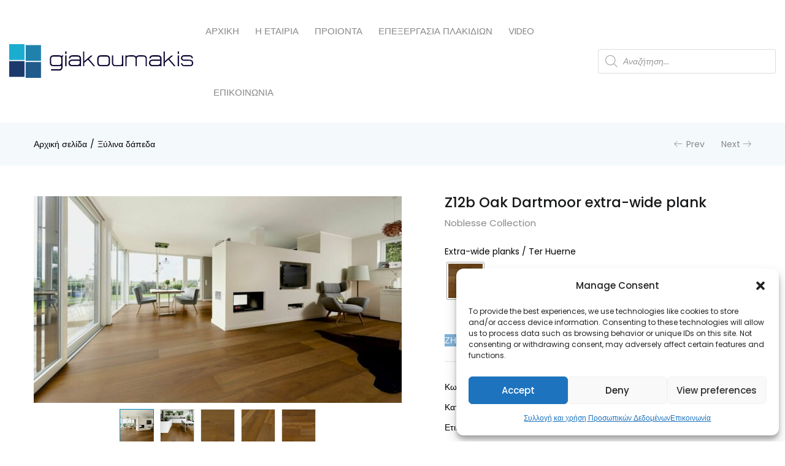

--- FILE ---
content_type: text/html; charset=UTF-8
request_url: https://giakoumakis.com.gr/product/z12b-oak-dartmoor-extra-wide-plank/
body_size: 34519
content:
<!DOCTYPE html>
<html lang="el" class="no-js">
<head>
	<meta charset="UTF-8" />
	<meta name="viewport" content="width=device-width, initial-scale=1" />
	<link rel="profile" href="//gmpg.org/xfn/11" />
	<title>Z12b Oak Dartmoor extra-wide plank &#8211; Γιακουμάκης | Ρέθυμνο | Πλακάκια, Είδη Yγιεινής | Επιπλα Mπάνιου, Μπανιέρες | Υδρομασάζ</title>
<meta name='robots' content='max-image-preview:large' />

            <script data-no-defer="1" data-ezscrex="false" data-cfasync="false" data-pagespeed-no-defer data-cookieconsent="ignore">
                var ctPublicFunctions = {"_ajax_nonce":"01d7c96a22","_rest_nonce":"6a5e274879","_ajax_url":"\/wp-admin\/admin-ajax.php","_rest_url":"https:\/\/giakoumakis.com.gr\/wp-json\/","data__cookies_type":"none","data__ajax_type":"rest","data__bot_detector_enabled":1,"text__wait_for_decoding":"Decoding the contact data, let us a few seconds to finish. Anti-Spam by CleanTalk","cookiePrefix":"","wprocket_detected":false,"host_url":"giakoumakis.com.gr"}
            </script>
        
            <script data-no-defer="1" data-ezscrex="false" data-cfasync="false" data-pagespeed-no-defer data-cookieconsent="ignore">
                var ctPublic = {"_ajax_nonce":"01d7c96a22","settings__forms__check_internal":0,"settings__forms__check_external":0,"settings__forms__search_test":1,"settings__data__bot_detector_enabled":1,"settings__comments__form_decoration":0,"blog_home":"https:\/\/giakoumakis.com.gr\/","pixel__setting":"3","pixel__enabled":false,"pixel__url":"https:\/\/moderate4-v4.cleantalk.org\/pixel\/ad3c93bb6bc92f43f2dac55e57473578.gif","data__email_check_before_post":1,"data__email_check_exist_post":0,"data__cookies_type":"none","data__key_is_ok":true,"data__visible_fields_required":true,"wl_brandname":"Anti-Spam by CleanTalk","wl_brandname_short":"CleanTalk","ct_checkjs_key":203834637,"emailEncoderPassKey":"165ff0d0ba377b292fa6799362a79721","bot_detector_forms_excluded":"W10=","advancedCacheExists":false,"varnishCacheExists":false,"wc_ajax_add_to_cart":true,"theRealPerson":{"phrases":{"trpHeading":"The Real Person Badge!","trpContent1":"The commenter acts as a real person and verified as not a bot.","trpContent2":"Passed all tests against spam bots. Anti-Spam by CleanTalk.","trpContentLearnMore":"Learn more"},"trpContentLink":"https:\/\/cleantalk.org\/the-real-person?utm_id=&amp;utm_term=&amp;utm_source=admin_side&amp;utm_medium=trp_badge&amp;utm_content=trp_badge_link_click&amp;utm_campaign=apbct_links","imgPersonUrl":"https:\/\/giakoumakis.com.gr\/wp-content\/plugins\/cleantalk-spam-protect\/css\/images\/real_user.svg","imgShieldUrl":"https:\/\/giakoumakis.com.gr\/wp-content\/plugins\/cleantalk-spam-protect\/css\/images\/shield.svg"}}
            </script>
        <link rel='dns-prefetch' href='//moderate.cleantalk.org' />
<link rel='dns-prefetch' href='//fonts.googleapis.com' />
<link rel="alternate" type="application/rss+xml" title="Ροή RSS &raquo; Γιακουμάκης | Ρέθυμνο | Πλακάκια, Είδη Yγιεινής | Επιπλα Mπάνιου, Μπανιέρες | Υδρομασάζ" href="https://giakoumakis.com.gr/feed/" />
<link rel="alternate" type="application/rss+xml" title="Ροή Σχολίων &raquo; Γιακουμάκης | Ρέθυμνο | Πλακάκια, Είδη Yγιεινής | Επιπλα Mπάνιου, Μπανιέρες | Υδρομασάζ" href="https://giakoumakis.com.gr/comments/feed/" />
<script type="text/javascript">
/* <![CDATA[ */
window._wpemojiSettings = {"baseUrl":"https:\/\/s.w.org\/images\/core\/emoji\/15.0.3\/72x72\/","ext":".png","svgUrl":"https:\/\/s.w.org\/images\/core\/emoji\/15.0.3\/svg\/","svgExt":".svg","source":{"concatemoji":"https:\/\/giakoumakis.com.gr\/wp-includes\/js\/wp-emoji-release.min.js?ver=6.6.1"}};
/*! This file is auto-generated */
!function(i,n){var o,s,e;function c(e){try{var t={supportTests:e,timestamp:(new Date).valueOf()};sessionStorage.setItem(o,JSON.stringify(t))}catch(e){}}function p(e,t,n){e.clearRect(0,0,e.canvas.width,e.canvas.height),e.fillText(t,0,0);var t=new Uint32Array(e.getImageData(0,0,e.canvas.width,e.canvas.height).data),r=(e.clearRect(0,0,e.canvas.width,e.canvas.height),e.fillText(n,0,0),new Uint32Array(e.getImageData(0,0,e.canvas.width,e.canvas.height).data));return t.every(function(e,t){return e===r[t]})}function u(e,t,n){switch(t){case"flag":return n(e,"\ud83c\udff3\ufe0f\u200d\u26a7\ufe0f","\ud83c\udff3\ufe0f\u200b\u26a7\ufe0f")?!1:!n(e,"\ud83c\uddfa\ud83c\uddf3","\ud83c\uddfa\u200b\ud83c\uddf3")&&!n(e,"\ud83c\udff4\udb40\udc67\udb40\udc62\udb40\udc65\udb40\udc6e\udb40\udc67\udb40\udc7f","\ud83c\udff4\u200b\udb40\udc67\u200b\udb40\udc62\u200b\udb40\udc65\u200b\udb40\udc6e\u200b\udb40\udc67\u200b\udb40\udc7f");case"emoji":return!n(e,"\ud83d\udc26\u200d\u2b1b","\ud83d\udc26\u200b\u2b1b")}return!1}function f(e,t,n){var r="undefined"!=typeof WorkerGlobalScope&&self instanceof WorkerGlobalScope?new OffscreenCanvas(300,150):i.createElement("canvas"),a=r.getContext("2d",{willReadFrequently:!0}),o=(a.textBaseline="top",a.font="600 32px Arial",{});return e.forEach(function(e){o[e]=t(a,e,n)}),o}function t(e){var t=i.createElement("script");t.src=e,t.defer=!0,i.head.appendChild(t)}"undefined"!=typeof Promise&&(o="wpEmojiSettingsSupports",s=["flag","emoji"],n.supports={everything:!0,everythingExceptFlag:!0},e=new Promise(function(e){i.addEventListener("DOMContentLoaded",e,{once:!0})}),new Promise(function(t){var n=function(){try{var e=JSON.parse(sessionStorage.getItem(o));if("object"==typeof e&&"number"==typeof e.timestamp&&(new Date).valueOf()<e.timestamp+604800&&"object"==typeof e.supportTests)return e.supportTests}catch(e){}return null}();if(!n){if("undefined"!=typeof Worker&&"undefined"!=typeof OffscreenCanvas&&"undefined"!=typeof URL&&URL.createObjectURL&&"undefined"!=typeof Blob)try{var e="postMessage("+f.toString()+"("+[JSON.stringify(s),u.toString(),p.toString()].join(",")+"));",r=new Blob([e],{type:"text/javascript"}),a=new Worker(URL.createObjectURL(r),{name:"wpTestEmojiSupports"});return void(a.onmessage=function(e){c(n=e.data),a.terminate(),t(n)})}catch(e){}c(n=f(s,u,p))}t(n)}).then(function(e){for(var t in e)n.supports[t]=e[t],n.supports.everything=n.supports.everything&&n.supports[t],"flag"!==t&&(n.supports.everythingExceptFlag=n.supports.everythingExceptFlag&&n.supports[t]);n.supports.everythingExceptFlag=n.supports.everythingExceptFlag&&!n.supports.flag,n.DOMReady=!1,n.readyCallback=function(){n.DOMReady=!0}}).then(function(){return e}).then(function(){var e;n.supports.everything||(n.readyCallback(),(e=n.source||{}).concatemoji?t(e.concatemoji):e.wpemoji&&e.twemoji&&(t(e.twemoji),t(e.wpemoji)))}))}((window,document),window._wpemojiSettings);
/* ]]> */
</script>
<style id='wp-emoji-styles-inline-css' type='text/css'>

	img.wp-smiley, img.emoji {
		display: inline !important;
		border: none !important;
		box-shadow: none !important;
		height: 1em !important;
		width: 1em !important;
		margin: 0 0.07em !important;
		vertical-align: -0.1em !important;
		background: none !important;
		padding: 0 !important;
	}
</style>
<link rel='stylesheet' id='js_composer_front-css' href='https://giakoumakis.com.gr/wp-content/plugins/js_composer/assets/css/js_composer.min.css?ver=8.1' type='text/css' media='all' />
<link rel='stylesheet' id='ct_public_css-css' href='https://giakoumakis.com.gr/wp-content/plugins/cleantalk-spam-protect/css/cleantalk-public.min.css?ver=6.47' type='text/css' media='all' />
<link rel='stylesheet' id='ct_email_decoder_css-css' href='https://giakoumakis.com.gr/wp-content/plugins/cleantalk-spam-protect/css/cleantalk-email-decoder.min.css?ver=6.47' type='text/css' media='all' />
<link rel='stylesheet' id='ct_trp_public-css' href='https://giakoumakis.com.gr/wp-content/plugins/cleantalk-spam-protect/css/cleantalk-trp.min.css?ver=6.47' type='text/css' media='all' />
<link rel='stylesheet' id='woob-bootstrap-style-css' href='https://giakoumakis.com.gr/wp-content/plugins/woo-brand/css/framework/bootstrap.css?ver=6.6.1' type='text/css' media='all' />
<link rel='stylesheet' id='woob-front-end-style-css' href='https://giakoumakis.com.gr/wp-content/plugins/woo-brand/css/front-style.css?ver=6.6.1' type='text/css' media='all' />
<link rel='stylesheet' id='woob-extra-button-style-css' href='https://giakoumakis.com.gr/wp-content/plugins/woo-brand/css/extra-button/extra-style.css?ver=6.6.1' type='text/css' media='all' />
<link rel='stylesheet' id='photoswipe-css' href='https://giakoumakis.com.gr/wp-content/plugins/woocommerce/assets/css/photoswipe/photoswipe.min.css?ver=9.1.4' type='text/css' media='all' />
<link rel='stylesheet' id='photoswipe-default-skin-css' href='https://giakoumakis.com.gr/wp-content/plugins/woocommerce/assets/css/photoswipe/default-skin/default-skin.min.css?ver=9.1.4' type='text/css' media='all' />
<link rel='stylesheet' id='woocommerce-layout-css' href='https://giakoumakis.com.gr/wp-content/plugins/woocommerce/assets/css/woocommerce-layout.css?ver=9.1.4' type='text/css' media='all' />
<link rel='stylesheet' id='woocommerce-smallscreen-css' href='https://giakoumakis.com.gr/wp-content/plugins/woocommerce/assets/css/woocommerce-smallscreen.css?ver=9.1.4' type='text/css' media='only screen and (max-width: 768px)' />
<link rel='stylesheet' id='woocommerce-general-css' href='https://giakoumakis.com.gr/wp-content/plugins/woocommerce/assets/css/woocommerce.css?ver=9.1.4' type='text/css' media='all' />
<style id='woocommerce-inline-inline-css' type='text/css'>
.woocommerce form .form-row .required { visibility: visible; }
</style>
<link rel='stylesheet' id='cmplz-general-css' href='https://giakoumakis.com.gr/wp-content/plugins/complianz-gdpr/assets/css/cookieblocker.min.css?ver=1735924251' type='text/css' media='all' />
<link rel='stylesheet' id='woo-variation-swatches-css' href='https://giakoumakis.com.gr/wp-content/plugins/woo-variation-swatches/assets/css/frontend.min.css?ver=1735924409' type='text/css' media='all' />
<style id='woo-variation-swatches-inline-css' type='text/css'>
:root {
--wvs-tick:url("data:image/svg+xml;utf8,%3Csvg filter='drop-shadow(0px 0px 2px rgb(0 0 0 / .8))' xmlns='http://www.w3.org/2000/svg'  viewBox='0 0 30 30'%3E%3Cpath fill='none' stroke='%23ffffff' stroke-linecap='round' stroke-linejoin='round' stroke-width='4' d='M4 16L11 23 27 7'/%3E%3C/svg%3E");

--wvs-cross:url("data:image/svg+xml;utf8,%3Csvg filter='drop-shadow(0px 0px 5px rgb(255 255 255 / .6))' xmlns='http://www.w3.org/2000/svg' width='72px' height='72px' viewBox='0 0 24 24'%3E%3Cpath fill='none' stroke='%23ff0000' stroke-linecap='round' stroke-width='0.6' d='M5 5L19 19M19 5L5 19'/%3E%3C/svg%3E");
--wvs-single-product-item-width:60px;
--wvs-single-product-item-height:60px;
--wvs-single-product-item-font-size:16px}
</style>
<link rel='stylesheet' id='yit-icon-retinaicon-font-css' href='https://giakoumakis.com.gr/wp-content/plugins/yith-woocommerce-catalog-mode-premium/assets/fonts/retinaicon-font/style.css?ver=6.6.1' type='text/css' media='all' />
<link rel='stylesheet' id='font-awesome-css' href='https://giakoumakis.com.gr/wp-content/plugins/yith-woocommerce-catalog-mode-premium/assets/css/font-awesome.min.css?ver=4.7.0' type='text/css' media='all' />
<style id='font-awesome-inline-css' type='text/css'>
[data-font="FontAwesome"]:before {font-family: 'FontAwesome' !important;content: attr(data-icon) !important;speak: none !important;font-weight: normal !important;font-variant: normal !important;text-transform: none !important;line-height: 1 !important;font-style: normal !important;-webkit-font-smoothing: antialiased !important;-moz-osx-font-smoothing: grayscale !important;}
</style>
<link rel='stylesheet' id='ywctm-premium-style-css' href='https://giakoumakis.com.gr/wp-content/plugins/yith-woocommerce-catalog-mode-premium/assets/css/yith-catalog-mode-premium.min.css?ver=6.6.1' type='text/css' media='all' />
<link rel='stylesheet' id='dgwt-wcas-style-css' href='https://giakoumakis.com.gr/wp-content/plugins/ajax-search-for-woocommerce/assets/css/style.min.css?ver=1.29.0' type='text/css' media='all' />
<link rel='stylesheet' id='urna-theme-fonts-css' href='https://fonts.googleapis.com/css?family=Poppins%3A400%2C500%2C600%2C700&#038;subset=latin%2Clatin-ext&#038;display=swap' type='text/css' media='all' />
<link rel='stylesheet' id='yith_ywraq_frontend-css' href='https://giakoumakis.com.gr/wp-content/plugins/yith-woocommerce-request-a-quote-premium/assets/css/ywraq-frontend.css?ver=3.0.0' type='text/css' media='all' />
<style id='yith_ywraq_frontend-inline-css' type='text/css'>
.woocommerce .add-request-quote-button.button, .woocommerce .add-request-quote-button-addons.button{
    background-color: #0066b4!important;
    color: #ffffff!important;
}
.woocommerce .add-request-quote-button.button:hover,  .woocommerce .add-request-quote-button-addons.button:hover{
    background-color: #044a80!important;
    color: #ffffff!important;
}

#ywraq_checkout_quote.button{
	background: #0066b4;
    color: #ffffff;
    border: 1px solid #ffffff;
}

#ywraq_checkout_quote.button:hover{
	background: #044a80;
    color: #ffffff;
    border: 1px solid #ffffff;
}

</style>
<link rel='stylesheet' id='bootstrap-css' href='https://giakoumakis.com.gr/wp-content/themes/urna/css/bootstrap.css?ver=3.3.7' type='text/css' media='all' />
<link rel='stylesheet' id='elementor-frontend-css' href='https://giakoumakis.com.gr/wp-content/plugins/elementor/assets/css/frontend-lite.min.css?ver=3.23.3' type='text/css' media='all' />
<link rel='stylesheet' id='urna-template-css' href='https://giakoumakis.com.gr/wp-content/themes/urna/css/template.css?ver=1.0' type='text/css' media='all' />
<link rel='stylesheet' id='urna-skin-css' href='https://giakoumakis.com.gr/wp-content/themes/urna/css/skins/furniture/type.css?ver=1.0' type='text/css' media='all' />
<link rel='stylesheet' id='elementor-icons-css' href='https://giakoumakis.com.gr/wp-content/plugins/elementor/assets/lib/eicons/css/elementor-icons.min.css?ver=5.30.0' type='text/css' media='all' />
<link rel='stylesheet' id='swiper-css' href='https://giakoumakis.com.gr/wp-content/plugins/elementor/assets/lib/swiper/v8/css/swiper.min.css?ver=8.4.5' type='text/css' media='all' />
<link rel='stylesheet' id='elementor-post-37017-css' href='https://giakoumakis.com.gr/wp-content/uploads/elementor/css/post-37017.css?ver=1721960067' type='text/css' media='all' />
<link rel='stylesheet' id='font-awesome-5-all-css' href='https://giakoumakis.com.gr/wp-content/plugins/elementor/assets/lib/font-awesome/css/all.min.css?ver=3.23.3' type='text/css' media='all' />
<link rel='stylesheet' id='font-awesome-4-shim-css' href='https://giakoumakis.com.gr/wp-content/plugins/elementor/assets/lib/font-awesome/css/v4-shims.min.css?ver=3.23.3' type='text/css' media='all' />
<link rel='stylesheet' id='elementor-post-37020-css' href='https://giakoumakis.com.gr/wp-content/uploads/elementor/css/post-37020.css?ver=1721960067' type='text/css' media='all' />
<link rel='stylesheet' id='urna-style-css' href='https://giakoumakis.com.gr/wp-content/themes/urna/style.css?ver=1.0' type='text/css' media='all' />
<style id='urna-style-inline-css' type='text/css'>
:root {--tb-theme-color: #0089ce;--tb-theme-color-hover: #0082c3;--tb-theme-color-second: #ff9c00;--tb-theme-bg-buy-now: #ffae00;--tb-theme-bg-buy-now-hover: #e59c00;}:root {--tb-text-primary-font: Poppins, sans-serif;}.site-header .logo img {max-width: 251px;}.site-header .logo img {}@media (max-width: 1199px) {/* Limit logo image height for mobile according to mobile header height */.mobile-logo a img {max-width: 200px;}.mobile-logo a img {}}.woocommerce .product span.onsale > span,.image-mains span.onsale .saled,.image-mains span.onsale .featured {border-top-left-radius: 50%;-webkit-border-top-left-radius: 50%;-moz-border-top-left-radius: 50%;border-top-right-radius: 50%;-webkit-border-top-right-radius: 50%;-moz-border-top-right-radius: 50%;border-bottom-right-radius: 50%;-webkit-border-bottom-right-radius: 50%;-moz-border-bottom-right-radius: 50%;border-bottom-left-radius: 50%;-webkit-border-bottom-left-radius: 50%;-moz-border-bottom-left-radius: 50%;}/* Custom CSS */.product-block.v9 .group {max-width: 100%;}.custom_text {font-size: 10px;}.pswp__bg {background:#ffffff}button.pswp__button, button.pswp__button--arrow--left::before, button.pswp__button--arrow--right::before, button.pswp__button:hover {background-color: #888!important;}div.product table.variations tr {flex-direction: column;}.orderby {display:none;}.tbay-breadscrumb.show-title {display: none;}
</style>
<link rel='stylesheet' id='font-tbay-css' href='https://giakoumakis.com.gr/wp-content/themes/urna/css/font-tbay-custom.css?ver=1.0.0' type='text/css' media='all' />
<link rel='stylesheet' id='simple-line-icons-css' href='https://giakoumakis.com.gr/wp-content/themes/urna/css/simple-line-icons.css?ver=2.4.0' type='text/css' media='all' />
<link rel='stylesheet' id='linearicons-css' href='https://giakoumakis.com.gr/wp-content/themes/urna/css/linearicons.css?ver=1.0.0' type='text/css' media='all' />
<link rel='stylesheet' id='material-design-iconic-font-css' href='https://giakoumakis.com.gr/wp-content/themes/urna/css/material-design-iconic-font.css?ver=1.0.0' type='text/css' media='all' />
<link rel='stylesheet' id='animate-css-css' href='https://giakoumakis.com.gr/wp-content/themes/urna/css/animate.css?ver=3.5.0' type='text/css' media='all' />
<link rel='stylesheet' id='magnific-popup-css' href='https://giakoumakis.com.gr/wp-content/themes/urna/css/magnific-popup.css?ver=3.5.0' type='text/css' media='all' />
<link rel='stylesheet' id='jquery-treeview-css' href='https://giakoumakis.com.gr/wp-content/themes/urna/css/jquery.treeview.css?ver=1.0.0' type='text/css' media='all' />
<link rel='stylesheet' id='urna-child-style-css' href='https://giakoumakis.com.gr/wp-content/themes/urna-child/style.css?ver=1.0' type='text/css' media='all' />
<link rel='stylesheet' id='google-fonts-1-css' href='https://fonts.googleapis.com/css?family=Roboto%3A100%2C100italic%2C200%2C200italic%2C300%2C300italic%2C400%2C400italic%2C500%2C500italic%2C600%2C600italic%2C700%2C700italic%2C800%2C800italic%2C900%2C900italic%7CRoboto+Slab%3A100%2C100italic%2C200%2C200italic%2C300%2C300italic%2C400%2C400italic%2C500%2C500italic%2C600%2C600italic%2C700%2C700italic%2C800%2C800italic%2C900%2C900italic%7CPoppins%3A100%2C100italic%2C200%2C200italic%2C300%2C300italic%2C400%2C400italic%2C500%2C500italic%2C600%2C600italic%2C700%2C700italic%2C800%2C800italic%2C900%2C900italic&#038;display=swap&#038;subset=greek&#038;ver=6.6.1' type='text/css' media='all' />
<link rel="preconnect" href="https://fonts.gstatic.com/" crossorigin><script type="text/javascript" src="https://giakoumakis.com.gr/wp-includes/js/jquery/jquery.min.js?ver=3.7.1" id="jquery-core-js"></script>
<script type="text/javascript" src="https://giakoumakis.com.gr/wp-includes/js/jquery/jquery-migrate.min.js?ver=3.4.1" id="jquery-migrate-js"></script>
<script type="text/javascript" data-pagespeed-no-defer src="https://giakoumakis.com.gr/wp-content/plugins/cleantalk-spam-protect/js/apbct-public-bundle.min.js?ver=6.47" id="ct_public_functions-js"></script>
<script type="text/javascript" src="https://moderate.cleantalk.org/ct-bot-detector-wrapper.js?ver=6.47" id="ct_bot_detector-js" defer="defer" data-wp-strategy="defer"></script>
<script type="text/javascript" src="https://giakoumakis.com.gr/wp-content/plugins/woo-brand/js/extra-button/extra-button.js?ver=6.6.1" id="woob-extra-button-script-js"></script>
<script type="text/javascript" src="https://giakoumakis.com.gr/wp-content/plugins/woocommerce/assets/js/jquery-blockui/jquery.blockUI.min.js?ver=2.7.0-wc.9.1.4" id="jquery-blockui-js" data-wp-strategy="defer"></script>
<script type="text/javascript" id="wc-add-to-cart-js-extra">
/* <![CDATA[ */
var wc_add_to_cart_params = {"ajax_url":"\/wp-admin\/admin-ajax.php","wc_ajax_url":"\/?wc-ajax=%%endpoint%%","i18n_view_cart":"\u039a\u03b1\u03bb\u03ac\u03b8\u03b9","cart_url":"https:\/\/giakoumakis.com.gr\/cart\/","is_cart":"","cart_redirect_after_add":"no"};
/* ]]> */
</script>
<script type="text/javascript" src="https://giakoumakis.com.gr/wp-content/plugins/woocommerce/assets/js/frontend/add-to-cart.min.js?ver=9.1.4" id="wc-add-to-cart-js" data-wp-strategy="defer"></script>
<script type="text/javascript" src="https://giakoumakis.com.gr/wp-content/plugins/woocommerce/assets/js/zoom/jquery.zoom.min.js?ver=1.7.21-wc.9.1.4" id="zoom-js" defer="defer" data-wp-strategy="defer"></script>
<script type="text/javascript" src="https://giakoumakis.com.gr/wp-content/plugins/woocommerce/assets/js/flexslider/jquery.flexslider.min.js?ver=2.7.2-wc.9.1.4" id="flexslider-js" defer="defer" data-wp-strategy="defer"></script>
<script type="text/javascript" src="https://giakoumakis.com.gr/wp-content/plugins/woocommerce/assets/js/photoswipe/photoswipe.min.js?ver=4.1.1-wc.9.1.4" id="photoswipe-js" defer="defer" data-wp-strategy="defer"></script>
<script type="text/javascript" src="https://giakoumakis.com.gr/wp-content/plugins/woocommerce/assets/js/photoswipe/photoswipe-ui-default.min.js?ver=4.1.1-wc.9.1.4" id="photoswipe-ui-default-js" defer="defer" data-wp-strategy="defer"></script>
<script type="text/javascript" id="wc-single-product-js-extra">
/* <![CDATA[ */
var wc_single_product_params = {"i18n_required_rating_text":"\u03a0\u03b1\u03c1\u03b1\u03ba\u03b1\u03bb\u03bf\u03cd\u03bc\u03b5, \u03b5\u03c0\u03b9\u03bb\u03ad\u03be\u03c4\u03b5 \u03bc\u03af\u03b1 \u03b2\u03b1\u03b8\u03bc\u03bf\u03bb\u03bf\u03b3\u03af\u03b1","review_rating_required":"yes","flexslider":{"rtl":false,"animation":"slide","smoothHeight":true,"directionNav":false,"controlNav":"thumbnails","slideshow":false,"animationSpeed":500,"animationLoop":false,"allowOneSlide":false},"zoom_enabled":"","zoom_options":[],"photoswipe_enabled":"1","photoswipe_options":{"shareEl":false,"closeOnScroll":false,"history":false,"hideAnimationDuration":0,"showAnimationDuration":0},"flexslider_enabled":"1"};
/* ]]> */
</script>
<script type="text/javascript" src="https://giakoumakis.com.gr/wp-content/plugins/woocommerce/assets/js/frontend/single-product.min.js?ver=9.1.4" id="wc-single-product-js" defer="defer" data-wp-strategy="defer"></script>
<script type="text/javascript" src="https://giakoumakis.com.gr/wp-content/plugins/woocommerce/assets/js/js-cookie/js.cookie.min.js?ver=2.1.4-wc.9.1.4" id="js-cookie-js" defer="defer" data-wp-strategy="defer"></script>
<script type="text/javascript" id="woocommerce-js-extra">
/* <![CDATA[ */
var woocommerce_params = {"ajax_url":"\/wp-admin\/admin-ajax.php","wc_ajax_url":"\/?wc-ajax=%%endpoint%%"};
/* ]]> */
</script>
<script type="text/javascript" src="https://giakoumakis.com.gr/wp-content/plugins/woocommerce/assets/js/frontend/woocommerce.min.js?ver=9.1.4" id="woocommerce-js" defer="defer" data-wp-strategy="defer"></script>
<script type="text/javascript" src="https://giakoumakis.com.gr/wp-content/plugins/js_composer/assets/js/vendors/woocommerce-add-to-cart.js?ver=8.1" id="vc_woocommerce-add-to-cart-js-js"></script>
<script type="text/javascript" src="https://giakoumakis.com.gr/wp-content/plugins/elementor/assets/lib/font-awesome/js/v4-shims.min.js?ver=3.23.3" id="font-awesome-4-shim-js"></script>
<script></script><link rel="https://api.w.org/" href="https://giakoumakis.com.gr/wp-json/" /><link rel="alternate" title="JSON" type="application/json" href="https://giakoumakis.com.gr/wp-json/wp/v2/product/47260" /><link rel="EditURI" type="application/rsd+xml" title="RSD" href="https://giakoumakis.com.gr/xmlrpc.php?rsd" />
<meta name="generator" content="WordPress 6.6.1" />
<meta name="generator" content="WooCommerce 9.1.4" />
<link rel="canonical" href="https://giakoumakis.com.gr/product/z12b-oak-dartmoor-extra-wide-plank/" />
<link rel='shortlink' href='https://giakoumakis.com.gr/?p=47260' />
<link rel="alternate" title="oEmbed (JSON)" type="application/json+oembed" href="https://giakoumakis.com.gr/wp-json/oembed/1.0/embed?url=https%3A%2F%2Fgiakoumakis.com.gr%2Fproduct%2Fz12b-oak-dartmoor-extra-wide-plank%2F" />
<link rel="alternate" title="oEmbed (XML)" type="text/xml+oembed" href="https://giakoumakis.com.gr/wp-json/oembed/1.0/embed?url=https%3A%2F%2Fgiakoumakis.com.gr%2Fproduct%2Fz12b-oak-dartmoor-extra-wide-plank%2F&#038;format=xml" />
<meta name="generator" content="Redux 4.4.18" />
		<!-- GA Google Analytics @ https://m0n.co/ga -->
		<script async src="https://www.googletagmanager.com/gtag/js?id=G-576R343RQR"></script>
		<script>
			window.dataLayer = window.dataLayer || [];
			function gtag(){dataLayer.push(arguments);}
			gtag('js', new Date());
			gtag('config', 'G-576R343RQR');
		</script>

			<!-- Open Graph tags generated by Open Graph Metabox for WordPress -->
		<meta property="og:url" content="https://giakoumakis.com.gr/product/z12b-oak-dartmoor-extra-wide-plank/" />

					<meta property="og:title" content="  Z12b Oak Dartmoor extra-wide plank" />
		
					<meta property="og:description" content="Noblesse Collection" />
		
		
					<meta property="og:type" content="product" />
		
		
		
		<!-- /Open Graph tags generated by Open Graph Metabox for WordPress -->
					<style>.cmplz-hidden {
					display: none !important;
				}</style>				<style type="text/css">

					form.cart button.single_add_to_cart_button, .widget.woocommerce.widget_shopping_cart, .woocommerce-variation-price					{
						display: none !important
					}

				</style>

				
				<style type="text/css">
										a.ywctm-custom-button {
						color: #000000 !important;
						background-color: #ffffff !important;
					}

										a.ywctm-custom-button:hover {
						color: #ff0000 !important;
						background-color: #cccccc !important;
					}

									</style>

					<style>
			.dgwt-wcas-ico-magnifier,.dgwt-wcas-ico-magnifier-handler{max-width:20px}.dgwt-wcas-search-wrapp{max-width:600px}		</style>
		<script type="text/javascript" src="//s7.addthis.com/js/300/addthis_widget.js#pubid=ra-59f2a47d2f1aaba2"></script>	<noscript><style>.woocommerce-product-gallery{ opacity: 1 !important; }</style></noscript>
	<meta name="generator" content="Elementor 3.23.3; features: e_optimized_css_loading, additional_custom_breakpoints, e_lazyload; settings: css_print_method-external, google_font-enabled, font_display-swap">
			<style>
				.e-con.e-parent:nth-of-type(n+4):not(.e-lazyloaded):not(.e-no-lazyload),
				.e-con.e-parent:nth-of-type(n+4):not(.e-lazyloaded):not(.e-no-lazyload) * {
					background-image: none !important;
				}
				@media screen and (max-height: 1024px) {
					.e-con.e-parent:nth-of-type(n+3):not(.e-lazyloaded):not(.e-no-lazyload),
					.e-con.e-parent:nth-of-type(n+3):not(.e-lazyloaded):not(.e-no-lazyload) * {
						background-image: none !important;
					}
				}
				@media screen and (max-height: 640px) {
					.e-con.e-parent:nth-of-type(n+2):not(.e-lazyloaded):not(.e-no-lazyload),
					.e-con.e-parent:nth-of-type(n+2):not(.e-lazyloaded):not(.e-no-lazyload) * {
						background-image: none !important;
					}
				}
			</style>
			<meta name="generator" content="Powered by WPBakery Page Builder - drag and drop page builder for WordPress."/>
<meta name="generator" content="Powered by Slider Revolution 6.7.15 - responsive, Mobile-Friendly Slider Plugin for WordPress with comfortable drag and drop interface." />
<style id='wp-fonts-local' type='text/css'>
@font-face{font-family:Inter;font-style:normal;font-weight:300 900;font-display:fallback;src:url('https://giakoumakis.com.gr/wp-content/plugins/woocommerce/assets/fonts/Inter-VariableFont_slnt,wght.woff2') format('woff2');font-stretch:normal;}
@font-face{font-family:Cardo;font-style:normal;font-weight:400;font-display:fallback;src:url('https://giakoumakis.com.gr/wp-content/plugins/woocommerce/assets/fonts/cardo_normal_400.woff2') format('woff2');}
</style>
<link rel="icon" href="https://giakoumakis.com.gr/wp-content/uploads/2018/04/cropped-giakoumakis-logo-1-32x32.png" sizes="32x32" />
<link rel="icon" href="https://giakoumakis.com.gr/wp-content/uploads/2018/04/cropped-giakoumakis-logo-1-192x192.png" sizes="192x192" />
<link rel="apple-touch-icon" href="https://giakoumakis.com.gr/wp-content/uploads/2018/04/cropped-giakoumakis-logo-1-180x180.png" />
<meta name="msapplication-TileImage" content="https://giakoumakis.com.gr/wp-content/uploads/2018/04/cropped-giakoumakis-logo-1-270x270.png" />
<script>function setREVStartSize(e){
			//window.requestAnimationFrame(function() {
				window.RSIW = window.RSIW===undefined ? window.innerWidth : window.RSIW;
				window.RSIH = window.RSIH===undefined ? window.innerHeight : window.RSIH;
				try {
					var pw = document.getElementById(e.c).parentNode.offsetWidth,
						newh;
					pw = pw===0 || isNaN(pw) || (e.l=="fullwidth" || e.layout=="fullwidth") ? window.RSIW : pw;
					e.tabw = e.tabw===undefined ? 0 : parseInt(e.tabw);
					e.thumbw = e.thumbw===undefined ? 0 : parseInt(e.thumbw);
					e.tabh = e.tabh===undefined ? 0 : parseInt(e.tabh);
					e.thumbh = e.thumbh===undefined ? 0 : parseInt(e.thumbh);
					e.tabhide = e.tabhide===undefined ? 0 : parseInt(e.tabhide);
					e.thumbhide = e.thumbhide===undefined ? 0 : parseInt(e.thumbhide);
					e.mh = e.mh===undefined || e.mh=="" || e.mh==="auto" ? 0 : parseInt(e.mh,0);
					if(e.layout==="fullscreen" || e.l==="fullscreen")
						newh = Math.max(e.mh,window.RSIH);
					else{
						e.gw = Array.isArray(e.gw) ? e.gw : [e.gw];
						for (var i in e.rl) if (e.gw[i]===undefined || e.gw[i]===0) e.gw[i] = e.gw[i-1];
						e.gh = e.el===undefined || e.el==="" || (Array.isArray(e.el) && e.el.length==0)? e.gh : e.el;
						e.gh = Array.isArray(e.gh) ? e.gh : [e.gh];
						for (var i in e.rl) if (e.gh[i]===undefined || e.gh[i]===0) e.gh[i] = e.gh[i-1];
											
						var nl = new Array(e.rl.length),
							ix = 0,
							sl;
						e.tabw = e.tabhide>=pw ? 0 : e.tabw;
						e.thumbw = e.thumbhide>=pw ? 0 : e.thumbw;
						e.tabh = e.tabhide>=pw ? 0 : e.tabh;
						e.thumbh = e.thumbhide>=pw ? 0 : e.thumbh;
						for (var i in e.rl) nl[i] = e.rl[i]<window.RSIW ? 0 : e.rl[i];
						sl = nl[0];
						for (var i in nl) if (sl>nl[i] && nl[i]>0) { sl = nl[i]; ix=i;}
						var m = pw>(e.gw[ix]+e.tabw+e.thumbw) ? 1 : (pw-(e.tabw+e.thumbw)) / (e.gw[ix]);
						newh =  (e.gh[ix] * m) + (e.tabh + e.thumbh);
					}
					var el = document.getElementById(e.c);
					if (el!==null && el) el.style.height = newh+"px";
					el = document.getElementById(e.c+"_wrapper");
					if (el!==null && el) {
						el.style.height = newh+"px";
						el.style.display = "block";
					}
				} catch(e){
					console.log("Failure at Presize of Slider:" + e)
				}
			//});
		  };</script>
		<style type="text/css" id="wp-custom-css">
			.cart-dropdown>a {
    display: none;
}		</style>
		<noscript><style> .wpb_animate_when_almost_visible { opacity: 1; }</style></noscript></head>
<body class="product-template-default single single-product postid-47260 wp-custom-logo theme-urna woocommerce woocommerce-page woocommerce-no-js woo-variation-swatches wvs-behavior-blur wvs-theme-urna-child wvs-show-label wvs-tooltip skin-furniture layout-product-v1 tbay-variation-free ajax_cart_popup tbay-body-mobile-product-two  product-oos wpb-js-composer js-comp-ver-8.1 vc_responsive elementor-default elementor-kit-37017 header-mobile-v1">
<div id="wrapper-container" class="wrapper-container">

	  
<div id="tbay-mobile-smartmenu" data-themes="theme-light" data-enabletabs="1" data-tabone="ΜΕΝΟΥ" data-taboneicon="fa fa-bars" data-tabsecond="ΠΡΟΙΟΝΤΑ" data-tabsecondicon="icons icon-grid" data-enableeffects="" data-counters="" data-title="ΕΠΙΛΟΓΕΣ" data-enablesearch="1" class="tbay-mmenu hidden-lg hidden-md"> 

            <div id="mm-searchfield" class="mm-searchfield__input">

                        <div class="mobile-menu-search">
                
	
		<div class="tbay-search-form tbay-search-mobile">
		    <form action="https://giakoumakis.com.gr/" method="get" data-parents="#tbay-mobile-menu-navbar" class="searchform urna-ajax-search" data-search-in="only_title" data-appendto=".search-results-14Q5q" data-thumbnail="1" data-price="1" data-minChars="2" data-post-type="product" data-count="5">
			<div class="form-group">
			
				<div class="input-group">

					<span class="button-search-cancel">
						<i class="linear-icon-cross"></i>
					</span>
				
					<input data-style="right" type="text" placeholder="ΑΝΑΖΗΤΗΣΗ ΠΡΟΙΟΝΤΩΝ..." name="s" required oninvalid="this.setCustomValidity('Enter at least 2 characters')" oninput="setCustomValidity('')" class="tbay-search form-control input-sm"/>

					<div class="search-results-wrapper">
						<div class="urna-search-results search-results-14Q5q" data-ajaxsearch="1" data-price="1"></div>
					</div>
					<div class="button-group input-group-addon">
						<button type="submit" class="button-search btn btn-sm icon">
															<i class="linear-icon-magnifier"></i>
																				</button>
					</div>

				</div>
				
								
				<input type="hidden" name="post_type" value="product" class="post_type" />
			</div>
		</form>

	</div>

            </div>
            
            
        </div>

    
    <div class="tbay-offcanvas-body">

        <nav id="tbay-mobile-menu-navbar" class="menu navbar navbar-offcanvas navbar-static">
        <div id="main-mobile-menu-mmenu" class="menu-main-pc-container"><ul id="main-mobile-menu-mmenu-wrapper" class="menu" data-id="main-pc"><li id="menu-item-37116" class="menu-item menu-item-type-post_type menu-item-object-page menu-item-home"><a class="elementor-item" href="https://giakoumakis.com.gr/">ΑΡΧΙΚΗ</a></li>
<li id="menu-item-24270" class="menu-item menu-item-type-post_type menu-item-object-page"><a class="elementor-item" href="https://giakoumakis.com.gr/eteria-giakoumakis/">Η ΕΤΑΙΡΙΑ</a></li>
<li id="menu-item-48406" class="menu-item menu-item-type-post_type menu-item-object-page"><a class="elementor-item" href="https://giakoumakis.com.gr/products-2/">ΠΡΟΙΟΝΤΑ</a></li>
<li id="menu-item-42639" class="menu-item menu-item-type-post_type menu-item-object-page"><a class="elementor-item" href="https://giakoumakis.com.gr/epexergasia-plakon/">ΕΠΕΞΕΡΓΑΣΙΑ ΠΛΑΚΙΔΙΩΝ</a></li>
<li id="menu-item-20038" class="menu-item menu-item-type-post_type menu-item-object-page"><a class="elementor-item" href="https://giakoumakis.com.gr/giakoumakistilesvideo/">VIDEO</a></li>
<li id="menu-item-1239" class="menu-item menu-item-type-post_type menu-item-object-page"><a class="elementor-item" href="https://giakoumakis.com.gr/epikinonia/">ΕΠΙΚΟΙΝΩΝΙΑ</a></li>
</ul></div><div id="mobile-menu-second-mmenu" class="menu-mobile-categories-container"><ul id="main-mobile-second-mmenu-wrapper" class="menu" data-id="mobile-categories"><li id="menu-item-44451" class="menu-item menu-item-type-taxonomy menu-item-object-product_cat"><a class="elementor-item" href="https://giakoumakis.com.gr/product-category/plakakia-marmarou/">ΠΛΑΚΑΚΙΑ Μαρμάρου</a></li>
<li id="menu-item-44456" class="menu-item menu-item-type-taxonomy menu-item-object-product_cat"><a class="elementor-item" href="https://giakoumakis.com.gr/product-category/plakakia-typou-xylou/">ΠΛΑΚΑΚΙΑ Τύπου Ξύλου</a></li>
<li id="menu-item-44457" class="menu-item menu-item-type-taxonomy menu-item-object-product_cat"><a class="elementor-item" href="https://giakoumakis.com.gr/product-category/mosaikou/">ΠΛΑΚΑΚΙΑ Μωσαϊκού</a></li>
<li id="menu-item-44453" class="menu-item menu-item-type-taxonomy menu-item-object-product_cat"><a class="elementor-item" href="https://giakoumakis.com.gr/product-category/tsimentou-patiti-tsimentokonia/">ΠΛΑΚΑΚΙΑ Τσιμέντου</a></li>
<li id="menu-item-44454" class="menu-item menu-item-type-taxonomy menu-item-object-product_cat"><a class="elementor-item" href="https://giakoumakis.com.gr/product-category/petras/">ΠΛΑΚΑΚΙΑ Πέτρας</a></li>
<li id="menu-item-44452" class="menu-item menu-item-type-taxonomy menu-item-object-product_cat"><a class="elementor-item" href="https://giakoumakis.com.gr/product-category/megalon-diastaseon-120cm-ke-pano/">ΠΛΑΚΑΚΙΑ (120cm &amp; πάνω)</a></li>
<li id="menu-item-44455" class="menu-item menu-item-type-taxonomy menu-item-object-product_cat"><a class="elementor-item" href="https://giakoumakis.com.gr/product-category/chromata-ntekor/">ΠΛΑΚΑΚΙΑ Χρώμα, Ντεκόρ</a></li>
<li id="menu-item-44462" class="menu-item menu-item-type-taxonomy menu-item-object-product_cat"><a class="elementor-item" href="https://giakoumakis.com.gr/product-category/psifida/">Ψηφίδα</a></li>
<li id="menu-item-44461" class="menu-item menu-item-type-taxonomy menu-item-object-product_cat current-product-ancestor current-menu-parent current-product-parent"><a class="elementor-item" href="https://giakoumakis.com.gr/product-category/xilina-dapeda/">Ξύλινα δάπεδα</a></li>
<li id="menu-item-44460" class="menu-item menu-item-type-taxonomy menu-item-object-product_cat"><a class="elementor-item" href="https://giakoumakis.com.gr/product-category/vinilika-dapeda/">Βινυλικά δάπεδα</a></li>
<li id="menu-item-44459" class="menu-item menu-item-type-taxonomy menu-item-object-product_cat"><a class="elementor-item" href="https://giakoumakis.com.gr/product-category/laminate-giakoumakis/">Laminate</a></li>
<li id="menu-item-44458" class="menu-item menu-item-type-taxonomy menu-item-object-product_cat"><a class="elementor-item" href="https://giakoumakis.com.gr/product-category/deck/">Deck</a></li>
<li id="menu-item-37356" class="menu-item menu-item-type-taxonomy menu-item-object-product_cat"><a class="elementor-item" href="https://giakoumakis.com.gr/product-category/viomixanika-dapeda/">Βιομηχανικά Δάπεδα</a></li>
<li id="menu-item-37357" class="menu-item menu-item-type-taxonomy menu-item-object-product_cat"><a class="elementor-item" href="https://giakoumakis.com.gr/product-category/plakes-pezodromiou/">Πλάκες Πεζοδρομίου</a></li>
<li id="menu-item-37355" class="menu-item menu-item-type-taxonomy menu-item-object-product_cat"><a class="elementor-item" href="https://giakoumakis.com.gr/product-category/mpanio/">Μπάνιο &#8211; Είδη Υγιεινής</a></li>
<li id="menu-item-37358" class="menu-item menu-item-type-taxonomy menu-item-object-product_cat"><a class="elementor-item" href="https://giakoumakis.com.gr/product-category/eidikes-kataskeves-giakoumakis/">Ειδικές Κατασκευές</a></li>
<li id="menu-item-37359" class="menu-item menu-item-type-taxonomy menu-item-object-product_cat"><a class="elementor-item" href="https://giakoumakis.com.gr/product-category/kouzina/">Κουζίνα</a></li>
<li id="menu-item-37360" class="menu-item menu-item-type-taxonomy menu-item-object-product_cat"><a class="elementor-item" href="https://giakoumakis.com.gr/product-category/spa-hydromassage/">SPA &#8211; Υδρομασάζ</a></li>
<li id="menu-item-37361" class="menu-item menu-item-type-taxonomy menu-item-object-product_cat"><a class="elementor-item" href="https://giakoumakis.com.gr/product-category/koles-domika-ylika/">Κόλλες / Δομικά Υλικά</a></li>
<li id="menu-item-37362" class="menu-item menu-item-type-taxonomy menu-item-object-product_cat"><a class="elementor-item" href="https://giakoumakis.com.gr/product-category/thermoprosopsi/">Θερμοπρόσοψη</a></li>
<li id="menu-item-37364" class="menu-item menu-item-type-taxonomy menu-item-object-product_cat"><a class="elementor-item" href="https://giakoumakis.com.gr/product-category/katharistika/">Καθαριστικά</a></li>
<li id="menu-item-37365" class="menu-item menu-item-type-taxonomy menu-item-object-product_cat"><a class="elementor-item" href="https://giakoumakis.com.gr/product-category/pisina-giakoumakis/">Πισίνα</a></li>
</ul></div>        </nav>


    </div>
</div><div class="topbar-device-mobile hidden-lg clearfix ">

	<div class="active-mobile"><a href="javascript:void(0);" class="btn btn-sm mmenu-open"><i class="linear-icon-menu"></i></a><a href="#page" class="btn btn-sm"><i class="linear-icon-cross"></i></a></div><div class="mobile-logo"><a href="https://giakoumakis.com.gr/"><img class="logo-mobile-img" src="https://giakoumakis.com.gr/wp-content/uploads/2022/11/logo-giakoumakis.png" width="500" height="93" alt="Γιακουμάκης | Ρέθυμνο | Πλακάκια, Είδη Yγιεινής | Επιπλα Mπάνιου, Μπανιέρες | Υδρομασάζ"></a></div>		<div class="top-right-mobile">
					        <div class="top-cart">
        	<div class="tbay-dropdown-cart sidebar-right">
	<div class="dropdown-content">
		<div class="widget-header-cart">
			<h3 class="widget-title heading-title">Shopping cart</h3>
			<a href="javascript:;" class="offcanvas-close"><i class="linear-icon-cross"></i></a>
		</div>
		<div class="widget_shopping_cart_content">
	    
<div class="mini_cart_content">
	<div class="mini_cart_inner">
		<div class="mcart-border">
							<ul class="cart_empty ">
					<li><span>Empty cart.</span></li>
					<li class="total"><a class="button wc-continue" href="https://giakoumakis.com.gr/shop/">Continue Shopping<i class="linear-icon-arrow-right"></i></a></li>
				</ul>
			
						<div class="clearfix"></div>
		</div>
	</div>
</div>
		</div>
	</div>
</div>            <div class="tbay-topcart">
				<div id="cart-t7s2O" class="cart-dropdown dropdown">
					<a class="dropdown-toggle mini-cart v2" data-offcanvas="offcanvas-right" data-toggle="dropdown" aria-expanded="true" role="button" aria-haspopup="true" data-delay="0"  href="javascript:void(0);">
						<span class="cart-icon">
													<i class="linear-icon-cart"></i>
						
													<span class="mini-cart-items">
							   0							</span>
						</span>
					</a>            
				</div>
			</div> 
		</div>
		
					<div class="search-device">
				<a id="search-icon" class="search-icon" href="javascript:;"><i class="icon-magnifier icons"></i></a>
				
	
		<div class="tbay-search-form tbay-search-mobile">
		    <form action="https://giakoumakis.com.gr/" method="get" data-parents=".topbar-device-mobile" class="searchform urna-ajax-search" data-search-in="only_title" data-appendto=".search-results-ziL54" data-thumbnail="1" data-price="1" data-minChars="2" data-post-type="product" data-count="5">
			<div class="form-group">
			
				<div class="input-group">

					<span class="button-search-cancel">
						<i class="linear-icon-cross"></i>
					</span>
				
					<input data-style="right" type="text" placeholder="ΑΝΑΖΗΤΗΣΗ ΠΡΟΙΟΝΤΩΝ..." name="s" required oninvalid="this.setCustomValidity('Enter at least 2 characters')" oninput="setCustomValidity('')" class="tbay-search form-control input-sm"/>

					<div class="search-results-wrapper"> 	 
						<div class="urna-search-results search-results-ziL54" data-ajaxsearch="1" data-price="1"></div>
					</div>
					<div class="button-group input-group-addon">
						<button type="submit" class="button-search btn btn-sm icon">
															<i class="linear-icon-magnifier"></i>
																				</button>
					</div>

				</div>
				
				
				<input type="hidden" name="post_type" value="product" class="post_type" />
				
			</div>
		</form>

	</div>

			</div>

				</div>
	</div>
		<header id="tbay-customize-header" class="tbay_header-template site-header hidden-md hidden-sm hidden-xs">
				<div data-elementor-type="wp-post" data-elementor-id="37020" class="elementor elementor-37020">
						<section class="elementor-section elementor-top-section elementor-element elementor-element-31fd48b2 elementor-section-content-middle elementor-section-full_width elementor-section-height-default elementor-section-height-default" data-id="31fd48b2" data-element_type="section">
						<div class="elementor-container elementor-column-gap-default">
					<div class="elementor-column elementor-col-25 elementor-top-column elementor-element elementor-element-1462614" data-id="1462614" data-element_type="column">
			<div class="elementor-widget-wrap elementor-element-populated">
						<div class="elementor-element elementor-element-2dc82a93 elementor-widget w-auto elementor-widget-tbay-site-logo" data-id="2dc82a93" data-element_type="widget" data-widget_type="tbay-site-logo.default">
				<div class="elementor-widget-container">
			
<div class="tbay-element tbay-element-site-logo">

    <div class="header-logo">
        
             <a href="https://giakoumakis.com.gr">
                <img src="https://giakoumakis.com.gr/wp-content/uploads/2022/11/logo-giakoumakis.png" class="header-logo-img">
            </a>
 
            </div>

</div>		</div>
				</div>
					</div>
		</div>
				<div class="elementor-column elementor-col-50 elementor-top-column elementor-element elementor-element-405c5370" data-id="405c5370" data-element_type="column">
			<div class="elementor-widget-wrap elementor-element-populated">
						<div class="elementor-element elementor-element-2728c2ac hidden-indicator-yes elementor-nav-menu__align-flex-start no-padding-first-item-yes elementor-widget elementor-widget-tbay-nav-menu" data-id="2728c2ac" data-element_type="widget" data-settings="{&quot;layout&quot;:&quot;horizontal&quot;}" data-widget_type="tbay-nav-menu.default">
				<div class="elementor-widget-container">
			<div class="tbay-element tbay-addon tbay-addon-nav-menu" data-wrapper="{&quot;layout&quot;:&quot;horizontal&quot;,&quot;type_menu&quot;:&quot;none&quot;,&quot;header_type&quot;:&quot;builder&quot;}">
		
	
					<nav class="tbay-elementor-menu-main elementor-nav-menu--layout-horizontal tbay-horizontal" data-id="main-pc">
			<ul id="menu-1-XNVIz" class="elementor-nav-menu menu nav navbar-nav megamenu flex-row" data-id="main-pc"><li class="menu-item menu-item-type-post_type menu-item-object-page menu-item-home menu-item-37116 level-0 aligned-left"><a class="elementor-item" href="https://giakoumakis.com.gr/">ΑΡΧΙΚΗ</a></li>
<li class="menu-item menu-item-type-post_type menu-item-object-page menu-item-24270 level-0 aligned-left"><a class="elementor-item" href="https://giakoumakis.com.gr/eteria-giakoumakis/">Η ΕΤΑΙΡΙΑ</a></li>
<li class="menu-item menu-item-type-post_type menu-item-object-page menu-item-48406 level-0 aligned-left"><a class="elementor-item" href="https://giakoumakis.com.gr/products-2/">ΠΡΟΙΟΝΤΑ</a></li>
<li class="menu-item menu-item-type-post_type menu-item-object-page menu-item-42639 level-0 aligned-left"><a class="elementor-item" href="https://giakoumakis.com.gr/epexergasia-plakon/">ΕΠΕΞΕΡΓΑΣΙΑ ΠΛΑΚΙΔΙΩΝ</a></li>
<li class="menu-item menu-item-type-post_type menu-item-object-page menu-item-20038 level-0 aligned-left"><a class="elementor-item" href="https://giakoumakis.com.gr/giakoumakistilesvideo/">VIDEO</a></li>
<li class="menu-item menu-item-type-post_type menu-item-object-page menu-item-1239 level-0 aligned-left"><a class="elementor-item" href="https://giakoumakis.com.gr/epikinonia/">ΕΠΙΚΟΙΝΩΝΙΑ</a></li>
</ul>		</nav>
	
</div>		</div>
				</div>
					</div>
		</div>
				<div class="elementor-column elementor-col-25 elementor-top-column elementor-element elementor-element-748e4883" data-id="748e4883" data-element_type="column">
			<div class="elementor-widget-wrap elementor-element-populated">
						<div class="elementor-element elementor-element-3143939 elementor-widget elementor-widget-shortcode" data-id="3143939" data-element_type="widget" data-widget_type="shortcode.default">
				<div class="elementor-widget-container">
					<div class="elementor-shortcode"><div  class="dgwt-wcas-search-wrapp dgwt-wcas-is-detail-box dgwt-wcas-no-submit woocommerce dgwt-wcas-style-solaris js-dgwt-wcas-layout-classic dgwt-wcas-layout-classic js-dgwt-wcas-mobile-overlay-enabled">
		<form class="dgwt-wcas-search-form" role="search" action="https://giakoumakis.com.gr/" method="get">
		<div class="dgwt-wcas-sf-wrapp">
							<svg class="dgwt-wcas-ico-magnifier" xmlns="http://www.w3.org/2000/svg"
					 xmlns:xlink="http://www.w3.org/1999/xlink" x="0px" y="0px"
					 viewBox="0 0 51.539 51.361" xml:space="preserve">
		             <path 						 d="M51.539,49.356L37.247,35.065c3.273-3.74,5.272-8.623,5.272-13.983c0-11.742-9.518-21.26-21.26-21.26 S0,9.339,0,21.082s9.518,21.26,21.26,21.26c5.361,0,10.244-1.999,13.983-5.272l14.292,14.292L51.539,49.356z M2.835,21.082 c0-10.176,8.249-18.425,18.425-18.425s18.425,8.249,18.425,18.425S31.436,39.507,21.26,39.507S2.835,31.258,2.835,21.082z"/>
				</svg>
							<label class="screen-reader-text"
				   for="dgwt-wcas-search-input-1">Products search</label>

			<input id="dgwt-wcas-search-input-1"
				   type="search"
				   class="dgwt-wcas-search-input"
				   name="s"
				   value=""
				   placeholder="Αναζήτηση..."
				   autocomplete="off"
							/>
			<div class="dgwt-wcas-preloader"></div>

			<div class="dgwt-wcas-voice-search"></div>

			
			<input type="hidden" name="post_type" value="product"/>
			<input type="hidden" name="dgwt_wcas" value="1"/>

			
					</div>
	</form>
</div>
</div>
				</div>
				</div>
					</div>
		</div>
					</div>
		</section>
				</div>
		 
		<div id="nav-cover"></div>
		<div class="bg-close-canvas-menu"></div>
	</header>
	

	
	<div id="tbay-main-content">
	
	<div id="main-wrapper" class="full-width-horizontal main-wrapper ">
		<section id="tbay-breadscrumb"  style="background-color:#f4f9fc" class="tbay-breadscrumb  breadcrumbs-color active-nav-icon"><div class="container "><div class="breadscrumb-inner"><ol class="tbay-woocommerce-breadcrumb breadcrumb"><li><a href="https://giakoumakis.com.gr">Αρχική σελίδα</a></li><li><a href="https://giakoumakis.com.gr/product-category/xilina-dapeda/">Ξύλινα δάπεδα</a></li></ol><div class="product-nav-icon pull-right"><div class="link-icons"><div class='left-icon icon-wrapper'><div class='text'><a class='img-link left' href=https://giakoumakis.com.gr/product/z10b-oak-val-cama-extra-wide-plank/><span class='product-btn-icon'></span>Prev</a></div><div class='image psnav'><a class='img-link' href=https://giakoumakis.com.gr/product/z10b-oak-val-cama-extra-wide-plank/><img width="100" height="100" src="https://giakoumakis.com.gr/wp-content/uploads/2024/02/Z10b-Oak-Val-Cama-extra-wide-plank-Photo1-100x100.jpg" class="attachment-woocommerce_gallery_thumbnail size-woocommerce_gallery_thumbnail wp-post-image" alt="" decoding="async" /></a><div class='product_single_nav_inner single_nav'><a href=https://giakoumakis.com.gr/product/z10b-oak-val-cama-extra-wide-plank/><span class='name-pr'>Z10b Oak Val Cama extra-wide plank</span><span class='price'></span></a></div></div></div><div class='right-icon icon-wrapper'><div class='text'><a class='img-link right' href=https://giakoumakis.com.gr/product/z13b-oak-iraty-extra-wide-plank/>Next<span class='product-btn-icon'></span></a></div><div class='image psnav'><div class='product_single_nav_inner single_nav'><a href=https://giakoumakis.com.gr/product/z13b-oak-iraty-extra-wide-plank/><span class='name-pr'>Z13b Oak Iraty extra-wide plank</span><span class='price'></span></a></div><a class='img-link' href=https://giakoumakis.com.gr/product/z13b-oak-iraty-extra-wide-plank/><img width="100" height="100" src="https://giakoumakis.com.gr/wp-content/uploads/2024/02/Z13b-Oak-Iraty-extra-wide-plank-Photo1-100x100.jpg" class="attachment-woocommerce_gallery_thumbnail size-woocommerce_gallery_thumbnail wp-post-image" alt="" decoding="async" /></a></div></div></div></div></div></div></section>
		<div id="main-container" class="container inner">
			<div class="row">
				
				<div id="main" class="singular-shop archive-full content col-xs-12"><!-- .content -->

				
					
			
<div class="woocommerce-notices-wrapper"></div>
<div id="product-47260" class="style-horizontal form-cart-default product type-product post-47260 status-publish first instock product_cat-xilina-dapeda product_tag-hywood product_tag-noblesse-collection product_tag-terhuerne has-post-thumbnail sold-individually shipping-taxable purchasable product-type-variable">

	
<div class="row">
	<div class="image-mains">
		<div class="woocommerce-product-gallery woocommerce-product-gallery--with-images woocommerce-product-gallery--columns-5 images" data-columns="5" data-rtl="no" data-layout="horizontal" style="opacity: 0; transition: opacity .25s ease-in-out;">

	<div class="woocommerce-product-gallery__wrapper">
		<div data-thumb="https://giakoumakis.com.gr/wp-content/uploads/2024/02/Z12b-Oak-Dartmoor-extra-wide-plank-Photo1-100x100.jpg" data-thumb-alt="" class="woocommerce-product-gallery__image"><a href="https://giakoumakis.com.gr/wp-content/uploads/2024/02/Z12b-Oak-Dartmoor-extra-wide-plank-Photo1.jpg"><img loading="lazy" width="600" height="337" src="https://giakoumakis.com.gr/wp-content/uploads/2024/02/Z12b-Oak-Dartmoor-extra-wide-plank-Photo1-600x337.jpg" class="wp-post-image" alt="" title="Z12b Oak Dartmoor extra-wide plank Photo1" data-caption="" data-src="https://giakoumakis.com.gr/wp-content/uploads/2024/02/Z12b-Oak-Dartmoor-extra-wide-plank-Photo1.jpg" data-large_image="https://giakoumakis.com.gr/wp-content/uploads/2024/02/Z12b-Oak-Dartmoor-extra-wide-plank-Photo1.jpg" data-large_image_width="1350" data-large_image_height="759" decoding="async" /></a></div><div data-thumb="https://giakoumakis.com.gr/wp-content/uploads/2024/02/Z12b-Oak-Dartmoor-extra-wide-plank-Photo2-100x100.jpg" data-thumb-alt="" class="woocommerce-product-gallery__image"><a href="https://giakoumakis.com.gr/wp-content/uploads/2024/02/Z12b-Oak-Dartmoor-extra-wide-plank-Photo2.jpg"><img loading="lazy" width="600" height="484" src="https://giakoumakis.com.gr/wp-content/uploads/2024/02/Z12b-Oak-Dartmoor-extra-wide-plank-Photo2-600x484.jpg" class="" alt="" title="Z12b Oak Dartmoor extra-wide plank Photo2" data-caption="" data-src="https://giakoumakis.com.gr/wp-content/uploads/2024/02/Z12b-Oak-Dartmoor-extra-wide-plank-Photo2.jpg" data-large_image="https://giakoumakis.com.gr/wp-content/uploads/2024/02/Z12b-Oak-Dartmoor-extra-wide-plank-Photo2.jpg" data-large_image_width="1116" data-large_image_height="900" decoding="async" /></a></div><div data-thumb="https://giakoumakis.com.gr/wp-content/uploads/2024/02/Z12b-Oak-Dartmoor-extra-wide-plank-Photo5-100x100.jpg" data-thumb-alt="" class="woocommerce-product-gallery__image"><a href="https://giakoumakis.com.gr/wp-content/uploads/2024/02/Z12b-Oak-Dartmoor-extra-wide-plank-Photo5.jpg"><img loading="lazy" width="600" height="424" src="https://giakoumakis.com.gr/wp-content/uploads/2024/02/Z12b-Oak-Dartmoor-extra-wide-plank-Photo5-600x424.jpg" class="" alt="" title="Z12b Oak Dartmoor extra-wide plank Photo5" data-caption="" data-src="https://giakoumakis.com.gr/wp-content/uploads/2024/02/Z12b-Oak-Dartmoor-extra-wide-plank-Photo5.jpg" data-large_image="https://giakoumakis.com.gr/wp-content/uploads/2024/02/Z12b-Oak-Dartmoor-extra-wide-plank-Photo5.jpg" data-large_image_width="1273" data-large_image_height="900" decoding="async" /></a></div><div data-thumb="https://giakoumakis.com.gr/wp-content/uploads/2024/02/Z12b-Oak-Dartmoor-extra-wide-plank-Photo4-100x100.jpg" data-thumb-alt="" class="woocommerce-product-gallery__image"><a href="https://giakoumakis.com.gr/wp-content/uploads/2024/02/Z12b-Oak-Dartmoor-extra-wide-plank-Photo4.jpg"><img loading="lazy" width="600" height="848" src="https://giakoumakis.com.gr/wp-content/uploads/2024/02/Z12b-Oak-Dartmoor-extra-wide-plank-Photo4-600x848.jpg" class="" alt="" title="Z12b Oak Dartmoor extra-wide plank Photo4" data-caption="" data-src="https://giakoumakis.com.gr/wp-content/uploads/2024/02/Z12b-Oak-Dartmoor-extra-wide-plank-Photo4.jpg" data-large_image="https://giakoumakis.com.gr/wp-content/uploads/2024/02/Z12b-Oak-Dartmoor-extra-wide-plank-Photo4.jpg" data-large_image_width="637" data-large_image_height="900" decoding="async" /></a></div><div data-thumb="https://giakoumakis.com.gr/wp-content/uploads/2024/02/Z12b-Oak-Dartmoor-extra-wide-plank-Photo3-100x100.jpg" data-thumb-alt="" class="woocommerce-product-gallery__image"><a href="https://giakoumakis.com.gr/wp-content/uploads/2024/02/Z12b-Oak-Dartmoor-extra-wide-plank-Photo3.jpg"><img loading="lazy" width="600" height="424" src="https://giakoumakis.com.gr/wp-content/uploads/2024/02/Z12b-Oak-Dartmoor-extra-wide-plank-Photo3-600x424.jpg" class="" alt="" title="Z12b Oak Dartmoor extra-wide plank Photo3" data-caption="" data-src="https://giakoumakis.com.gr/wp-content/uploads/2024/02/Z12b-Oak-Dartmoor-extra-wide-plank-Photo3.jpg" data-large_image="https://giakoumakis.com.gr/wp-content/uploads/2024/02/Z12b-Oak-Dartmoor-extra-wide-plank-Photo3.jpg" data-large_image_width="1273" data-large_image_height="900" decoding="async" /></a></div>	</div>
    </div>

      	</div>

	<div class="information">
		<div class="summary entry-summary ">

			<h1 class="product_title entry-title">Z12b Oak Dartmoor extra-wide plank</h1><p class="price"></p>
<div class="woocommerce-product-details__short-description">
	<p>Noblesse Collection</p>
</div>

<form class="variations_form cart" action="https://giakoumakis.com.gr/product/z12b-oak-dartmoor-extra-wide-plank/" method="post" enctype='multipart/form-data' data-product_id="47260" data-product_variations="[{&quot;attributes&quot;:{&quot;attribute_pa_extra-wide-planks-ter-huerne&quot;:&quot;z12b&quot;},&quot;availability_html&quot;:&quot;&quot;,&quot;backorders_allowed&quot;:false,&quot;dimensions&quot;:{&quot;length&quot;:&quot;&quot;,&quot;width&quot;:&quot;&quot;,&quot;height&quot;:&quot;&quot;},&quot;dimensions_html&quot;:&quot;\u039c\/\u0394&quot;,&quot;display_price&quot;:0,&quot;display_regular_price&quot;:0,&quot;image&quot;:{&quot;title&quot;:&quot;Z12b Oak Dartmoor extra-wide plank Photo3&quot;,&quot;caption&quot;:&quot;&quot;,&quot;url&quot;:&quot;https:\/\/giakoumakis.com.gr\/wp-content\/uploads\/2024\/02\/Z12b-Oak-Dartmoor-extra-wide-plank-Photo3.jpg&quot;,&quot;alt&quot;:&quot;Z12b Oak Dartmoor extra-wide plank Photo3&quot;,&quot;src&quot;:&quot;https:\/\/giakoumakis.com.gr\/wp-content\/uploads\/2024\/02\/Z12b-Oak-Dartmoor-extra-wide-plank-Photo3-600x424.jpg&quot;,&quot;srcset&quot;:false,&quot;sizes&quot;:&quot;(max-width: 600px) 100vw, 600px&quot;,&quot;full_src&quot;:&quot;https:\/\/giakoumakis.com.gr\/wp-content\/uploads\/2024\/02\/Z12b-Oak-Dartmoor-extra-wide-plank-Photo3.jpg&quot;,&quot;full_src_w&quot;:1273,&quot;full_src_h&quot;:900,&quot;gallery_thumbnail_src&quot;:&quot;https:\/\/giakoumakis.com.gr\/wp-content\/uploads\/2024\/02\/Z12b-Oak-Dartmoor-extra-wide-plank-Photo3-100x100.jpg&quot;,&quot;gallery_thumbnail_src_w&quot;:100,&quot;gallery_thumbnail_src_h&quot;:100,&quot;thumb_src&quot;:&quot;https:\/\/giakoumakis.com.gr\/wp-content\/uploads\/2024\/02\/Z12b-Oak-Dartmoor-extra-wide-plank-Photo3-280x280.jpg&quot;,&quot;thumb_src_w&quot;:280,&quot;thumb_src_h&quot;:280,&quot;src_w&quot;:600,&quot;src_h&quot;:424},&quot;image_id&quot;:47155,&quot;is_downloadable&quot;:false,&quot;is_in_stock&quot;:true,&quot;is_purchasable&quot;:true,&quot;is_sold_individually&quot;:&quot;yes&quot;,&quot;is_virtual&quot;:false,&quot;max_qty&quot;:1,&quot;min_qty&quot;:1,&quot;price_html&quot;:&quot;&quot;,&quot;sku&quot;:&quot;ExtraWidePlanksZ12b&quot;,&quot;variation_description&quot;:&quot;&quot;,&quot;variation_id&quot;:47261,&quot;variation_is_active&quot;:true,&quot;variation_is_visible&quot;:true,&quot;weight&quot;:&quot;&quot;,&quot;weight_html&quot;:&quot;\u039c\/\u0394&quot;}]">
	<div data-product_id="47260" data-threshold_min="30" data-threshold_max="100" data-total="1">
			<table class="variations" cellspacing="0" role="presentation">
			<tbody>
									<tr>
						<th class="label"><label for="pa_extra-wide-planks-ter-huerne">Extra-wide planks / Ter Huerne</label></th>
						<td class="value">
							<select style="display:none" id="pa_extra-wide-planks-ter-huerne" class=" woo-variation-raw-select" name="attribute_pa_extra-wide-planks-ter-huerne" data-attribute_name="attribute_pa_extra-wide-planks-ter-huerne" data-show_option_none="yes"><option value="">Κάντε μία επιλογή</option><option value="z12b" >Z12b</option></select><ul role="radiogroup" aria-label="Extra-wide planks / Ter Huerne" class="variable-items-wrapper image-variable-items-wrapper wvs-style-squared" data-attribute_name="attribute_pa_extra-wide-planks-ter-huerne" data-attribute_values="[&quot;z12b&quot;]"><li aria-checked="false" tabindex="0" data-wvstooltip="Z12b" class="variable-item image-variable-item image-variable-item-z12b " title="Z12b" data-title="Z12b" data-value="z12b" role="radio" tabindex="0"><div class="variable-item-contents"><img loading="lazy" class="variable-item-image" aria-hidden="true" alt="Z12b" src="https://giakoumakis.com.gr/wp-content/uploads/2024/02/Z12b-Oak-Dartmoor-extra-wide-plank-Photo3-555x360.jpg" width="555" height="360" /></div></li></ul><a class="reset_variations" href="#">Εκκαθάριση</a>						</td>
					</tr>
							</tbody>
		</table>
		
		<div class="single_variation_wrap">
			<div class="woocommerce-variation single_variation"></div><div class="woocommerce-variation-add-to-cart variations_button">
	 

       
        <div id="shop-now">
      
      
	<div class="quantity">
		<label class="screen-reader-text" for="quantity_6971e872c7592">Z12b Oak Dartmoor extra-wide plank ποσότητα</label>
	<input
		type="hidden"
				id="quantity_6971e872c7592"
		class="input-text qty text"
		name="quantity"
		value="1"
		aria-label="Ποσότητα προϊόντος"
		size="4"
		min="1"
		max="1"
					step="1"
			placeholder=""
			inputmode="numeric"
			autocomplete="off"
			/>
	</div>

	<button type="submit" class="single_add_to_cart_button button alt">Προσθήκη στο καλάθι</button>

	                        </div>
      
	<input type="hidden" name="add-to-cart" value="47260" />
	<input type="hidden" name="product_id" value="47260" />
	<input type="hidden" name="variation_id" class="variation_id" value="0" />
</div>
		</div>
	
	</div></form>


<div
	class="yith-ywraq-add-to-quote add-to-quote-47260" >
		<div class="yith-ywraq-add-button show"
		 style="display:block"
		 data-product_id="47260">
		
<a href="#" class="add-request-quote-button button" data-product_id="47260"
   data-wp_nonce="dc3c74ebb1">
	ΖΗΤΗΣΤΕ ΠΡΟΣΦΟΡΑ</a>
	</div>
	<div
		class="yith_ywraq_add_item_product-response-47260 yith_ywraq_add_item_product_message hide hide-when-removed"
		style="display:none" data-product_id="47260"></div>
	<div
		class="yith_ywraq_add_item_response-47260 yith_ywraq_add_item_response_message hide hide-when-removed"
		data-product_id="47260"
		style="display:none">Το προϊόν είναι ήδη στη λίστα.</div>
	<div
		class="yith_ywraq_add_item_browse-list-47260 yith_ywraq_add_item_browse_message  hide hide-when-removed"
		style="display:none"
		data-product_id="47260"><a
			href="https://giakoumakis.com.gr/request-a-quote/">Περιήγηση σε λίστα</a></div>

</div>

<div class="clear"></div>
<div class="product_meta">

	
	
		<span class="sku_wrapper">Κωδικός προϊόντος: <span class="sku">TerhuerneZ12b</span></span>

	
	<span class="posted_in">Κατηγορία: <a href="https://giakoumakis.com.gr/product-category/xilina-dapeda/" rel="tag">Ξύλινα δάπεδα</a></span>
	<span class="tagged_as">Ετικέτες: <a href="https://giakoumakis.com.gr/product-tag/hywood/" rel="tag">Hywood</a>, <a href="https://giakoumakis.com.gr/product-tag/noblesse-collection/" rel="tag">Noblesse Collection</a>, <a href="https://giakoumakis.com.gr/product-tag/terhuerne/" rel="tag">terhuerne</a></span>
	
</div>
             <div class="tbay-woo-share">
                <div class="addthis_inline_share_toolbox"></div>
          </div>
            
		</div><!-- .summary -->
	</div>
</div>

	<div id="woocommerce-tabs" class="woocommerce-tabs wc-tabs-wrapper">
		<ul class="tabs wc-tabs nav nav-tabs" role="tablist">
							<li class="description_tab" id="tbay-wc-tab-description" role="tab" aria-controls="tab-description">
					<a href="#tab-description">Περιγραφή</a>
				</li>
							<li class="wccpf_fields_tab_tab" id="tbay-wc-tab-wccpf_fields_tab" role="tab" aria-controls="tab-wccpf_fields_tab">
					<a href="#tab-wccpf_fields_tab"></a>
				</li>
					</ul>
					<div class="woocommerce-Tabs-panel woocommerce-Tabs-panel--description panel entry-content wc-tab" id="tab-description" role="tabpanel" aria-labelledby="tab-title-description">
				

<div id="all-in-one-widget-3320" class="all-in-one-widget"><p>ΕΞΥΠΗΡΕΤΟΥΜΕ ΚΑΙ ΠΑΡΑΔΙΔΟΥΜΕ ΣΕ ΟΛΗ ΤΗΝ ΕΛΛΑΔΑ!</p>
</div>
			</div>
					<div class="woocommerce-Tabs-panel woocommerce-Tabs-panel--wccpf_fields_tab panel entry-content wc-tab" id="tab-wccpf_fields_tab" role="tabpanel" aria-labelledby="tab-title-wccpf_fields_tab">
				<style>li.wccpf_fields_tab_tab {display: none !important;}</style>			</div>
		
			</div>


	<div class="upsells tbay-addon tbay-addon-products products">
		 
					<h3 class="tbay-addon-title">Σχετικά με την σειρά...</h3>
		
		<div class="tbay-addon-content woocommerce">
		<div class="owl-carousel products related rows-1 slick-has-slider-gallery" data-items="4" data-desktopslick="4" data-desktopsmallslick="3" data-tabletslick="2" data-landscapeslick="2" data-mobileslick="2"  data-carousel="owl" data-rows="1" data-nav="true" data-pagination="false" data-loop="false" data-auto="false" data-unslick="false" >
    	
        		<div class="item">
            <div class="products-grid product type-product post-47213 status-publish instock product_cat-xilina-dapeda product_tag-hywood product_tag-noblesse-collection product_tag-terhuerne has-post-thumbnail sold-individually shipping-taxable purchasable product-type-variable">
                <div class="product-block grid v1" data-product-id="47213">
    	<div class="product-content">
		<div class="block-inner">
			<figure class="image has-slider-gallery">
				<a title="Z01b Oak Dovre extra-wide plank" href="https://giakoumakis.com.gr/product/z01b-oak-dovre-extra-wide-plank/" class="product-image">
									</a>

				<div class="tbay-product-slider-gallery"><div class="gallery_item first"><img width="280" height="280" src="https://giakoumakis.com.gr/wp-content/uploads/2024/02/Z01b-Oak-Dovre-extra-wide-plank-photo1-280x280.jpg" class="item-slider" alt="" decoding="async" /></div><div class="gallery_item"><img width="280" height="280" src="https://giakoumakis.com.gr/wp-content/uploads/2024/02/Z01b-Oak-Dovre-extra-wide-plank-photo2-280x280.jpg" class="item-slider" alt="" decoding="async" /></div><div class="gallery_item"><img width="280" height="280" src="https://giakoumakis.com.gr/wp-content/uploads/2024/02/Z01b-Oak-Dovre-extra-wide-plank-photo3-280x280.jpg" class="item-slider" alt="" decoding="async" /></div><div class="gallery_item"><img width="280" height="280" src="https://giakoumakis.com.gr/wp-content/uploads/2024/02/Z01b-Oak-Dovre-extra-wide-plank-photo4-280x280.jpg" class="item-slider" alt="" decoding="async" /></div><div class="gallery_item"><img width="280" height="280" src="https://giakoumakis.com.gr/wp-content/uploads/2024/02/Z01b-Oak-Dovre-extra-wide-plank-photo5-280x280.jpg" class="item-slider" alt="" decoding="async" /></div></div>
            
            						</figure>
		</div>
		<div class="caption">
									
			        <h3 class="name "><a href="https://giakoumakis.com.gr/product/z01b-oak-dovre-extra-wide-plank/">Z01b Oak Dovre extra-wide plank</a></h3>
        
			

				
				<div class="group-buttons clearfix">	
					</a>
					
			    </div>
		
					</div>
				    </div>
    
</div>
            </div>
		</div>
		
    	
        		<div class="item">
            <div class="products-grid product type-product post-47240 status-publish instock product_cat-xilina-dapeda product_tag-hywood product_tag-noblesse-collection product_tag-terhuerne has-post-thumbnail sold-individually shipping-taxable purchasable product-type-variable">
                <div class="product-block grid v1" data-product-id="47240">
    	<div class="product-content">
		<div class="block-inner">
			<figure class="image has-slider-gallery">
				<a title="Z04b Oak Hamra extra-wide plank" href="https://giakoumakis.com.gr/product/z04b-oak-hamra-extra-wide-plank/" class="product-image">
									</a>

				<div class="tbay-product-slider-gallery"><div class="gallery_item first"><img width="280" height="280" src="https://giakoumakis.com.gr/wp-content/uploads/2024/02/Z04b-Oak-Hamra-extra-wide-plank-Photo1-280x280.jpg" class="item-slider" alt="" decoding="async" /></div><div class="gallery_item"><img width="280" height="280" src="https://giakoumakis.com.gr/wp-content/uploads/2024/02/Z04b-Oak-Hamra-extra-wide-plank-Photo2-280x280.jpg" class="item-slider" alt="" decoding="async" /></div><div class="gallery_item"><img width="280" height="280" src="https://giakoumakis.com.gr/wp-content/uploads/2024/02/Z04b-Oak-Hamra-extra-wide-plank-Photo5-280x280.jpg" class="item-slider" alt="" decoding="async" /></div><div class="gallery_item"><img width="280" height="280" src="https://giakoumakis.com.gr/wp-content/uploads/2024/02/Z04b-Oak-Hamra-extra-wide-plank-Photo4-280x280.jpg" class="item-slider" alt="" decoding="async" /></div><div class="gallery_item"><img width="280" height="280" src="https://giakoumakis.com.gr/wp-content/uploads/2024/02/Z04b-Oak-Hamra-extra-wide-plank-Photo3-280x280.jpg" class="item-slider" alt="" decoding="async" /></div></div>
            
            						</figure>
		</div>
		<div class="caption">
									
			        <h3 class="name "><a href="https://giakoumakis.com.gr/product/z04b-oak-hamra-extra-wide-plank/">Z04b Oak Hamra extra-wide plank</a></h3>
        
			

				
				<div class="group-buttons clearfix">	
					</a>
					
			    </div>
		
					</div>
				    </div>
    
</div>
            </div>
		</div>
		
    	
        		<div class="item">
            <div class="products-grid product type-product post-47238 status-publish last instock product_cat-xilina-dapeda product_tag-hywood product_tag-noblesse-collection product_tag-terhuerne has-post-thumbnail sold-individually shipping-taxable purchasable product-type-variable">
                <div class="product-block grid v1" data-product-id="47238">
    	<div class="product-content">
		<div class="block-inner">
			<figure class="image has-slider-gallery">
				<a title="Z03b Oak Wind Cave extra-wide plank" href="https://giakoumakis.com.gr/product/z03b-oak-wind-cave-extra-wide-plank/" class="product-image">
									</a>

				<div class="tbay-product-slider-gallery"><div class="gallery_item first"><img width="280" height="280" src="https://giakoumakis.com.gr/wp-content/uploads/2024/02/Z03b-Oak-Wind-Cave-extra-wide-plank-Photo1-280x280.jpg" class="item-slider" alt="" decoding="async" /></div><div class="gallery_item"><img width="280" height="280" src="https://giakoumakis.com.gr/wp-content/uploads/2024/02/Z03b-Oak-Wind-Cave-extra-wide-plank-Photo2-280x280.jpg" class="item-slider" alt="" decoding="async" /></div><div class="gallery_item"><img width="280" height="280" src="https://giakoumakis.com.gr/wp-content/uploads/2024/02/Z03b-Oak-Wind-Cave-extra-wide-plank-Photo5-280x280.jpg" class="item-slider" alt="" decoding="async" /></div><div class="gallery_item"><img width="280" height="280" src="https://giakoumakis.com.gr/wp-content/uploads/2024/02/Z03b-Oak-Wind-Cave-extra-wide-plank-Photo4-280x280.jpg" class="item-slider" alt="" decoding="async" /></div><div class="gallery_item"><img width="280" height="280" src="https://giakoumakis.com.gr/wp-content/uploads/2024/02/Z03b-Oak-Wind-Cave-extra-wide-plank-Photo3-280x280.jpg" class="item-slider" alt="" decoding="async" /></div></div>
            
            						</figure>
		</div>
		<div class="caption">
									
			        <h3 class="name "><a href="https://giakoumakis.com.gr/product/z03b-oak-wind-cave-extra-wide-plank/">Z03b Oak Wind Cave extra-wide plank</a></h3>
        
			

				
				<div class="group-buttons clearfix">	
					</a>
					
			    </div>
		
					</div>
				    </div>
    
</div>
            </div>
		</div>
		
    	
        		<div class="item">
            <div class="products-grid product type-product post-47248 status-publish first instock product_cat-xilina-dapeda product_tag-hywood product_tag-noblesse-collection product_tag-terhuerne has-post-thumbnail sold-individually shipping-taxable purchasable product-type-variable">
                <div class="product-block grid v1" data-product-id="47248">
    	<div class="product-content">
		<div class="block-inner">
			<figure class="image has-slider-gallery">
				<a title="Z07b Oak Reivo extra-wide plank" href="https://giakoumakis.com.gr/product/z07b-oak-reivo-extra-wide-plank/" class="product-image">
									</a>

				<div class="tbay-product-slider-gallery"><div class="gallery_item first"><img width="280" height="280" src="https://giakoumakis.com.gr/wp-content/uploads/2024/02/Z07b-Oak-Reivo-extra-wide-plank-Photo1-280x280.jpg" class="item-slider" alt="" decoding="async" /></div><div class="gallery_item"><img width="280" height="280" src="https://giakoumakis.com.gr/wp-content/uploads/2024/02/Z07b-Oak-Reivo-extra-wide-plank-Photo2-280x280.jpg" class="item-slider" alt="" decoding="async" /></div><div class="gallery_item"><img width="280" height="280" src="https://giakoumakis.com.gr/wp-content/uploads/2024/02/Z07b-Oak-Reivo-extra-wide-plank-Photo5-280x280.jpg" class="item-slider" alt="" decoding="async" /></div><div class="gallery_item"><img width="280" height="280" src="https://giakoumakis.com.gr/wp-content/uploads/2024/02/Z07b-Oak-Reivo-extra-wide-plank-Photo4-280x280.jpg" class="item-slider" alt="" decoding="async" /></div><div class="gallery_item"><img width="280" height="280" src="https://giakoumakis.com.gr/wp-content/uploads/2024/02/Z07b-Oak-Reivo-extra-wide-plank-Photo3-280x280.jpg" class="item-slider" alt="" decoding="async" /></div></div>
            
            						</figure>
		</div>
		<div class="caption">
									
			        <h3 class="name "><a href="https://giakoumakis.com.gr/product/z07b-oak-reivo-extra-wide-plank/">Z07b Oak Reivo extra-wide plank</a></h3>
        
			

				
				<div class="group-buttons clearfix">	
					</a>
					
			    </div>
		
					</div>
				    </div>
    
</div>
            </div>
		</div>
		
    	
        		<div class="item">
            <div class="products-grid product type-product post-47236 status-publish instock product_cat-xilina-dapeda product_tag-hywood product_tag-noblesse-collection product_tag-terhuerne has-post-thumbnail sold-individually shipping-taxable purchasable product-type-variable">
                <div class="product-block grid v1" data-product-id="47236">
    	<div class="product-content">
		<div class="block-inner">
			<figure class="image has-slider-gallery">
				<a title="Z02b Oak Sherwood Forest extra-wide plank" href="https://giakoumakis.com.gr/product/z02b-oak-sherwood-forest-extra-wide-plank/" class="product-image">
									</a>

				<div class="tbay-product-slider-gallery"><div class="gallery_item first"><img width="280" height="280" src="https://giakoumakis.com.gr/wp-content/uploads/2024/02/Z02b-Oak-Sherwood-Forest-extra-wide-plank-Photo1-280x280.jpg" class="item-slider" alt="" decoding="async" /></div><div class="gallery_item"><img width="280" height="280" src="https://giakoumakis.com.gr/wp-content/uploads/2024/02/Z02b-Oak-Sherwood-Forest-extra-wide-plank-Photo2-280x280.jpg" class="item-slider" alt="" decoding="async" /></div><div class="gallery_item"><img width="280" height="280" src="https://giakoumakis.com.gr/wp-content/uploads/2024/02/Z02b-Oak-Sherwood-Forest-extra-wide-plank-Photo5-280x280.jpg" class="item-slider" alt="" decoding="async" /></div><div class="gallery_item"><img width="280" height="280" src="https://giakoumakis.com.gr/wp-content/uploads/2024/02/Z02b-Oak-Sherwood-Forest-extra-wide-plank-Photo4-280x280.jpg" class="item-slider" alt="" decoding="async" /></div><div class="gallery_item"><img width="280" height="280" src="https://giakoumakis.com.gr/wp-content/uploads/2024/02/Z02b-Oak-Sherwood-Forest-extra-wide-plank-Photo3-280x280.jpg" class="item-slider" alt="" decoding="async" /></div></div>
            
            						</figure>
		</div>
		<div class="caption">
									
			        <h3 class="name "><a href="https://giakoumakis.com.gr/product/z02b-oak-sherwood-forest-extra-wide-plank/">Z02b Oak Sherwood Forest extra-wide plank</a></h3>
        
			

				
				<div class="group-buttons clearfix">	
					</a>
					
			    </div>
		
					</div>
				    </div>
    
</div>
            </div>
		</div>
		
    	
        		<div class="item">
            <div class="products-grid product type-product post-47246 status-publish instock product_cat-xilina-dapeda product_tag-hywood product_tag-noblesse-collection product_tag-terhuerne has-post-thumbnail sold-individually shipping-taxable purchasable product-type-variable">
                <div class="product-block grid v1" data-product-id="47246">
    	<div class="product-content">
		<div class="block-inner">
			<figure class="image has-slider-gallery">
				<a title="Z06b Oak Veluwe extra-wide plank" href="https://giakoumakis.com.gr/product/z06b-oak-veluwe-extra-wide-plank/" class="product-image">
									</a>

				<div class="tbay-product-slider-gallery"><div class="gallery_item first"><img width="280" height="280" src="https://giakoumakis.com.gr/wp-content/uploads/2024/02/Z06b-Oak-Veluwe-extra-wide-plank-Photo1-280x280.jpg" class="item-slider" alt="" decoding="async" /></div><div class="gallery_item"><img width="280" height="280" src="https://giakoumakis.com.gr/wp-content/uploads/2024/02/Z06b-Oak-Veluwe-extra-wide-plank-Photo2-280x280.jpg" class="item-slider" alt="" decoding="async" /></div><div class="gallery_item"><img width="280" height="280" src="https://giakoumakis.com.gr/wp-content/uploads/2024/02/Z06b-Oak-Veluwe-extra-wide-plank-Photo5-280x280.jpg" class="item-slider" alt="" decoding="async" /></div><div class="gallery_item"><img width="280" height="280" src="https://giakoumakis.com.gr/wp-content/uploads/2024/02/Z06b-Oak-Veluwe-extra-wide-plank-Photo4-280x280.jpg" class="item-slider" alt="" decoding="async" /></div><div class="gallery_item"><img width="280" height="280" src="https://giakoumakis.com.gr/wp-content/uploads/2024/02/Z06b-Oak-Veluwe-extra-wide-plank-Photo3-280x280.jpg" class="item-slider" alt="" decoding="async" /></div></div>
            
            						</figure>
		</div>
		<div class="caption">
									
			        <h3 class="name "><a href="https://giakoumakis.com.gr/product/z06b-oak-veluwe-extra-wide-plank/">Z06b Oak Veluwe extra-wide plank</a></h3>
        
			

				
				<div class="group-buttons clearfix">	
					</a>
					
			    </div>
		
					</div>
				    </div>
    
</div>
            </div>
		</div>
		
    	
        		<div class="item">
            <div class="products-grid product type-product post-47257 status-publish last instock product_cat-xilina-dapeda product_tag-hywood product_tag-noblesse-collection product_tag-terhuerne has-post-thumbnail sold-individually shipping-taxable purchasable product-type-variable">
                <div class="product-block grid v1" data-product-id="47257">
    	<div class="product-content">
		<div class="block-inner">
			<figure class="image has-slider-gallery">
				<a title="Z10b Oak Val Cama extra-wide plank" href="https://giakoumakis.com.gr/product/z10b-oak-val-cama-extra-wide-plank/" class="product-image">
									</a>

				<div class="tbay-product-slider-gallery"><div class="gallery_item first"><img width="280" height="280" src="https://giakoumakis.com.gr/wp-content/uploads/2024/02/Z10b-Oak-Val-Cama-extra-wide-plank-Photo1-280x280.jpg" class="item-slider" alt="" decoding="async" /></div><div class="gallery_item"><img width="280" height="280" src="https://giakoumakis.com.gr/wp-content/uploads/2024/02/Z10b-Oak-Val-Cama-extra-wide-plank-Photo2-280x280.jpg" class="item-slider" alt="" decoding="async" /></div><div class="gallery_item"><img width="280" height="280" src="https://giakoumakis.com.gr/wp-content/uploads/2024/02/Z10b-Oak-Val-Cama-extra-wide-plank-Photo5-280x280.jpg" class="item-slider" alt="" decoding="async" /></div><div class="gallery_item"><img width="280" height="280" src="https://giakoumakis.com.gr/wp-content/uploads/2024/02/Z10b-Oak-Val-Cama-extra-wide-plank-Photo4-280x280.jpg" class="item-slider" alt="" decoding="async" /></div><div class="gallery_item"><img width="280" height="280" src="https://giakoumakis.com.gr/wp-content/uploads/2024/02/Z10b-Oak-Val-Cama-extra-wide-plank-Photo3-280x280.jpg" class="item-slider" alt="" decoding="async" /></div></div>
            
            						</figure>
		</div>
		<div class="caption">
									
			        <h3 class="name "><a href="https://giakoumakis.com.gr/product/z10b-oak-val-cama-extra-wide-plank/">Z10b Oak Val Cama extra-wide plank</a></h3>
        
			

				
				<div class="group-buttons clearfix">	
					</a>
					
			    </div>
		
					</div>
				    </div>
    
</div>
            </div>
		</div>
		
    	
        		<div class="item">
            <div class="products-grid product type-product post-47254 status-publish first instock product_cat-xilina-dapeda product_tag-hywood product_tag-noblesse-collection product_tag-terhuerne has-post-thumbnail sold-individually shipping-taxable purchasable product-type-variable">
                <div class="product-block grid v1" data-product-id="47254">
    	<div class="product-content">
		<div class="block-inner">
			<figure class="image has-slider-gallery">
				<a title="Z09b Oak Junkerdal extra-wide plank" href="https://giakoumakis.com.gr/product/z09b-oak-junkerdal-extra-wide-plank/" class="product-image">
									</a>

				<div class="tbay-product-slider-gallery"><div class="gallery_item first"><img width="280" height="280" src="https://giakoumakis.com.gr/wp-content/uploads/2024/02/Z09b-Oak-Junkerdal-extra-wide-plank-Photo1-280x280.jpg" class="item-slider" alt="" decoding="async" /></div><div class="gallery_item"><img width="280" height="280" src="https://giakoumakis.com.gr/wp-content/uploads/2024/02/Z09b-Oak-Junkerdal-extra-wide-plank-Photo2-280x280.jpg" class="item-slider" alt="" decoding="async" /></div><div class="gallery_item"><img width="280" height="280" src="https://giakoumakis.com.gr/wp-content/uploads/2024/02/Z09b-Oak-Junkerdal-extra-wide-plank-Photo5-280x280.jpg" class="item-slider" alt="" decoding="async" /></div><div class="gallery_item"><img width="280" height="280" src="https://giakoumakis.com.gr/wp-content/uploads/2024/02/Z09b-Oak-Junkerdal-extra-wide-plank-Photo4-280x280.jpg" class="item-slider" alt="" decoding="async" /></div><div class="gallery_item"><img width="280" height="280" src="https://giakoumakis.com.gr/wp-content/uploads/2024/02/Z09b-Oak-Junkerdal-extra-wide-plank-Photo3-280x280.jpg" class="item-slider" alt="" decoding="async" /></div></div>
            
            						</figure>
		</div>
		<div class="caption">
									
			        <h3 class="name "><a href="https://giakoumakis.com.gr/product/z09b-oak-junkerdal-extra-wide-plank/">Z09b Oak Junkerdal extra-wide plank</a></h3>
        
			

				
				<div class="group-buttons clearfix">	
					</a>
					
			    </div>
		
					</div>
				    </div>
    
</div>
            </div>
		</div>
		
    	
        		<div class="item">
            <div class="products-grid product type-product post-47251 status-publish instock product_cat-xilina-dapeda product_tag-hywood product_tag-noblesse-collection product_tag-terhuerne has-post-thumbnail sold-individually shipping-taxable purchasable product-type-variable">
                <div class="product-block grid v1" data-product-id="47251">
    	<div class="product-content">
		<div class="block-inner">
			<figure class="image has-slider-gallery">
				<a title="Z08b Oak Capitol Reef extra-wide plank" href="https://giakoumakis.com.gr/product/z08b-oak-capitol-reef-extra-wide-plank/" class="product-image">
									</a>

				<div class="tbay-product-slider-gallery"><div class="gallery_item first"><img width="280" height="280" src="https://giakoumakis.com.gr/wp-content/uploads/2024/02/Z08b-Oak-Capitol-Reef-extra-wide-plank-Photo1-280x280.jpg" class="item-slider" alt="" decoding="async" /></div><div class="gallery_item"><img width="280" height="280" src="https://giakoumakis.com.gr/wp-content/uploads/2024/02/Z08b-Oak-Capitol-Reef-extra-wide-plank-Photo2-280x280.jpg" class="item-slider" alt="" decoding="async" /></div><div class="gallery_item"><img width="280" height="280" src="https://giakoumakis.com.gr/wp-content/uploads/2024/02/Z08b-Oak-Capitol-Reef-extra-wide-plank-Photo5-280x280.jpg" class="item-slider" alt="" decoding="async" /></div><div class="gallery_item"><img width="280" height="280" src="https://giakoumakis.com.gr/wp-content/uploads/2024/02/Z08b-Oak-Capitol-Reef-extra-wide-plank-Photo4-280x280.jpg" class="item-slider" alt="" decoding="async" /></div><div class="gallery_item"><img width="280" height="280" src="https://giakoumakis.com.gr/wp-content/uploads/2024/02/Z08b-Oak-Capitol-Reef-extra-wide-plank-Photo3-280x280.jpg" class="item-slider" alt="" decoding="async" /></div></div>
            
            						</figure>
		</div>
		<div class="caption">
									
			        <h3 class="name "><a href="https://giakoumakis.com.gr/product/z08b-oak-capitol-reef-extra-wide-plank/">Z08b Oak Capitol Reef extra-wide plank</a></h3>
        
			

				
				<div class="group-buttons clearfix">	
					</a>
					
			    </div>
		
					</div>
				    </div>
    
</div>
            </div>
		</div>
		
    </div> 
		</div>
	</div>


</div><!-- #product-47260 -->


		
					</div><!-- .content -->
				
								
			</div> <!-- .row -->
	</div> <!-- container -->
</div> <!-- main wrapper-->
	

	</div><!-- .site-content -->
		
			
		<footer id="tbay-customize-footer" class="tbay-customize-footer">		<div data-elementor-type="wp-post" data-elementor-id="37062" class="elementor elementor-37062">
						<section class="elementor-section elementor-top-section elementor-element elementor-element-358b4269 elementor-hidden-mobile elementor-hidden-tablet elementor-section-boxed elementor-section-height-default elementor-section-height-default" data-id="358b4269" data-element_type="section">
						<div class="elementor-container elementor-column-gap-no">
					<div class="elementor-column elementor-col-33 elementor-top-column elementor-element elementor-element-3cf4941a" data-id="3cf4941a" data-element_type="column">
			<div class="elementor-widget-wrap elementor-element-populated">
						<div class="elementor-element elementor-element-4af8170 elementor-widget w-auto elementor-widget-tbay-site-logo" data-id="4af8170" data-element_type="widget" data-widget_type="tbay-site-logo.default">
				<div class="elementor-widget-container">
			
<div class="tbay-element tbay-element-site-logo">

    <div class="header-logo">
        
             <a href="https://giakoumakis.com.gr">
                <img src="https://giakoumakis.com.gr/wp-content/uploads/2022/11/logo-giakoumakis.png" class="header-logo-img">
            </a>
 
            </div>

</div>		</div>
				</div>
				<div class="elementor-element elementor-element-3662978 elementor-widget elementor-widget-spacer" data-id="3662978" data-element_type="widget" data-widget_type="spacer.default">
				<div class="elementor-widget-container">
			<style>/*! elementor - v3.23.0 - 25-07-2024 */
.elementor-column .elementor-spacer-inner{height:var(--spacer-size)}.e-con{--container-widget-width:100%}.e-con-inner>.elementor-widget-spacer,.e-con>.elementor-widget-spacer{width:var(--container-widget-width,var(--spacer-size));--align-self:var(--container-widget-align-self,initial);--flex-shrink:0}.e-con-inner>.elementor-widget-spacer>.elementor-widget-container,.e-con>.elementor-widget-spacer>.elementor-widget-container{height:100%;width:100%}.e-con-inner>.elementor-widget-spacer>.elementor-widget-container>.elementor-spacer,.e-con>.elementor-widget-spacer>.elementor-widget-container>.elementor-spacer{height:100%}.e-con-inner>.elementor-widget-spacer>.elementor-widget-container>.elementor-spacer>.elementor-spacer-inner,.e-con>.elementor-widget-spacer>.elementor-widget-container>.elementor-spacer>.elementor-spacer-inner{height:var(--container-widget-height,var(--spacer-size))}.e-con-inner>.elementor-widget-spacer.elementor-widget-empty,.e-con>.elementor-widget-spacer.elementor-widget-empty{position:relative;min-height:22px;min-width:22px}.e-con-inner>.elementor-widget-spacer.elementor-widget-empty .elementor-widget-empty-icon,.e-con>.elementor-widget-spacer.elementor-widget-empty .elementor-widget-empty-icon{position:absolute;top:0;bottom:0;left:0;right:0;margin:auto;padding:0;width:22px;height:22px}</style>		<div class="elementor-spacer">
			<div class="elementor-spacer-inner"></div>
		</div>
				</div>
				</div>
				<div class="elementor-element elementor-element-2fa25f04 elementor-widget elementor-widget-text-editor" data-id="2fa25f04" data-element_type="widget" data-widget_type="text-editor.default">
				<div class="elementor-widget-container">
			<style>/*! elementor - v3.23.0 - 25-07-2024 */
.elementor-widget-text-editor.elementor-drop-cap-view-stacked .elementor-drop-cap{background-color:#69727d;color:#fff}.elementor-widget-text-editor.elementor-drop-cap-view-framed .elementor-drop-cap{color:#69727d;border:3px solid;background-color:transparent}.elementor-widget-text-editor:not(.elementor-drop-cap-view-default) .elementor-drop-cap{margin-top:8px}.elementor-widget-text-editor:not(.elementor-drop-cap-view-default) .elementor-drop-cap-letter{width:1em;height:1em}.elementor-widget-text-editor .elementor-drop-cap{float:left;text-align:center;line-height:1;font-size:50px}.elementor-widget-text-editor .elementor-drop-cap-letter{display:inline-block}</style>				<ul class="contact-info"><li class="address-ft"><i class="linear-icon-map-marker"></i> Έκθεση: <a href="https://goo.gl/maps/NKJWoqzfHs5C2uAy6" target="_blank" rel="noopener">Κυπαρισσές Μισιρίων Ρεθυμνο Κρήτης</a></li><li class="hotline-ft"><i class="linear-icon-telephone"></i>Τηλέφωνο: <a href="tel:00302831023777">28310 23777</a> και  <a href="tel:00302831053077">28310 53077</a></li></ul>						</div>
				</div>
					</div>
		</div>
				<div class="elementor-column elementor-col-33 elementor-top-column elementor-element elementor-element-22c8c9d" data-id="22c8c9d" data-element_type="column">
			<div class="elementor-widget-wrap elementor-element-populated">
						<div class="elementor-element elementor-element-56d7e06 elementor-widget elementor-widget-text-editor" data-id="56d7e06" data-element_type="widget" data-widget_type="text-editor.default">
				<div class="elementor-widget-container">
							<p><strong>Ωράριο Έκθεσης</strong><br />ΚΑΘΗΜΕΡΙΝΕΣ: 08:00 – 16:30<br />ΣΑΒΒΑΤΟ: 08:00 – 15:00</p>						</div>
				</div>
				<div class="elementor-element elementor-element-eaeff94 elementor-widget elementor-widget-text-editor" data-id="eaeff94" data-element_type="widget" data-widget_type="text-editor.default">
				<div class="elementor-widget-container">
							<p style="text-align: left;"><a href="https://maps.app.goo.gl/tshJXweb27Z6cNSR9"><strong>Πώς θα έρθετε</strong></a></p>						</div>
				</div>
				<div class="elementor-element elementor-element-db40b08 elementor-widget elementor-widget-tbay-social-icons" data-id="db40b08" data-element_type="widget" data-widget_type="tbay-social-icons.default">
				<div class="elementor-widget-container">
			<div class="tbay-element tbay-addon tbay-addon-social-icons tbay-addon-social">

    
    <div class="tbay-addon-content">
        <ul class="social list-inline style2">
                <li><a href="https://g.page/GiakoumakisTiles?share" class="google-maps" target="_blank">
            <i aria-hidden="true" class="zmdi zmdi-google-maps"></i>                    </a></li>
        </ul>
    </div>
</div>		</div>
				</div>
					</div>
		</div>
				<div class="elementor-column elementor-col-33 elementor-top-column elementor-element elementor-element-43b136ce" data-id="43b136ce" data-element_type="column">
			<div class="elementor-widget-wrap elementor-element-populated">
						<div class="elementor-element elementor-element-6013bbf elementor-widget elementor-widget-tbay-heading" data-id="6013bbf" data-element_type="widget" data-widget_type="tbay-heading.default">
				<div class="elementor-widget-container">
			
<div class="tbay-element tbay-addon tbay-addon-heading tbay-addon-text-heading">
				<h3 class="tbay-addon-title ">
									<span class="title">Social Media</span>
					    	
							</h3>
		</div>		</div>
				</div>
				<div class="elementor-element elementor-element-30306fe9 elementor-widget elementor-widget-tbay-social-icons" data-id="30306fe9" data-element_type="widget" data-widget_type="tbay-social-icons.default">
				<div class="elementor-widget-container">
			<div class="tbay-element tbay-addon tbay-addon-social-icons tbay-addon-social">

    
    <div class="tbay-addon-content">
        <ul class="social list-inline style2">
                <li><a href="https://www.facebook.com/GiakoumakisTiles" class="facebook-square" target="_blank">
            <i aria-hidden="true" class="fab fa-facebook-square"></i>                    </a></li>
                <li><a href="https://www.instagram.com/giakoumakistiles/" class="instagram" target="_blank">
            <i aria-hidden="true" class="fab fa-instagram"></i>                    </a></li>
        </ul>
    </div>
</div>		</div>
				</div>
				<div class="elementor-element elementor-element-5a04916 elementor-widget elementor-widget-text-editor" data-id="5a04916" data-element_type="widget" data-widget_type="text-editor.default">
				<div class="elementor-widget-container">
							<hr /><p><a href="https://giakoumakis.com.gr/jobs/"><strong>ΕΥΚΑΙΡΙΕΣ ΕΡΓΑΣΙΑΣ</strong></a></p>						</div>
				</div>
					</div>
		</div>
					</div>
		</section>
				<section class="elementor-section elementor-top-section elementor-element elementor-element-35442e5 elementor-section-stretched elementor-hidden-desktop elementor-section-boxed elementor-section-height-default elementor-section-height-default" data-id="35442e5" data-element_type="section" data-settings="{&quot;stretch_section&quot;:&quot;section-stretched&quot;}">
						<div class="elementor-container elementor-column-gap-no">
					<div class="elementor-column elementor-col-50 elementor-top-column elementor-element elementor-element-e6618cb" data-id="e6618cb" data-element_type="column">
			<div class="elementor-widget-wrap elementor-element-populated">
						<div class="elementor-element elementor-element-d7a0742 elementor-widget w-auto elementor-widget-tbay-site-logo" data-id="d7a0742" data-element_type="widget" data-widget_type="tbay-site-logo.default">
				<div class="elementor-widget-container">
			
<div class="tbay-element tbay-element-site-logo">

    <div class="header-logo">
        
             <a href="https://giakoumakis.com.gr">
                <img src="https://giakoumakis.com.gr/wp-content/uploads/2022/11/logo-giakoumakis.png" class="header-logo-img">
            </a>
 
            </div>

</div>		</div>
				</div>
				<div class="elementor-element elementor-element-5377b6f elementor-widget elementor-widget-spacer" data-id="5377b6f" data-element_type="widget" data-widget_type="spacer.default">
				<div class="elementor-widget-container">
					<div class="elementor-spacer">
			<div class="elementor-spacer-inner"></div>
		</div>
				</div>
				</div>
				<div class="elementor-element elementor-element-86d67bc elementor-widget elementor-widget-text-editor" data-id="86d67bc" data-element_type="widget" data-widget_type="text-editor.default">
				<div class="elementor-widget-container">
							<ul class="contact-info"><li class="address-ft"><i class="linear-icon-map-marker"></i> Έκθεση: Κυπαρισσές Μισιρίων Ρεθυμνο Κρήτης</li><li class="hotline-ft"><i class="linear-icon-telephone"></i>Τηλ.: <a href="tel:00302831023777">28310 23777</a> και  <a href="tel:00302831053077">28310 53077</a></li><li><strong>Ωράριο Έκθεσης</strong><br />ΚΑΘΗΜΕΡΙΝΕΣ: 08:00 – 16:30<br />ΣΑΒΒΑΤΟ: 08:00 – 15:00</li></ul>						</div>
				</div>
					</div>
		</div>
				<div class="elementor-column elementor-col-50 elementor-top-column elementor-element elementor-element-615a371" data-id="615a371" data-element_type="column">
			<div class="elementor-widget-wrap elementor-element-populated">
						<div class="elementor-element elementor-element-7b99f17 elementor-widget elementor-widget-tbay-heading" data-id="7b99f17" data-element_type="widget" data-widget_type="tbay-heading.default">
				<div class="elementor-widget-container">
			
<div class="tbay-element tbay-addon tbay-addon-heading tbay-addon-text-heading">
				<h3 class="tbay-addon-title ">
									<span class="title">Social Media</span>
					    	
							</h3>
		</div>		</div>
				</div>
				<div class="elementor-element elementor-element-a87096e elementor-widget elementor-widget-tbay-social-icons" data-id="a87096e" data-element_type="widget" data-widget_type="tbay-social-icons.default">
				<div class="elementor-widget-container">
			<div class="tbay-element tbay-addon tbay-addon-social-icons tbay-addon-social">

    
    <div class="tbay-addon-content">
        <ul class="social list-inline style3">
                <li><a href="https://www.facebook.com/GiakoumakisTiles" class="facebook" target="_blank">
            <i aria-hidden="true" class="fab fa-facebook"></i>            facebook        </a></li>
                <li><a href="https://www.instagram.com/giakoumakistiles/" class="instagram" target="_blank">
            <i aria-hidden="true" class="fab fa-instagram"></i>            instagram        </a></li>
                <li><a href="https://g.page/GiakoumakisTiles?share" class="google-maps" target="_blank">
            <i aria-hidden="true" class="zmdi zmdi-google-maps"></i>            google-maps        </a></li>
        </ul>
    </div>
</div>		</div>
				</div>
					</div>
		</div>
					</div>
		</section>
				<section class="elementor-section elementor-top-section elementor-element elementor-element-5392d0b elementor-section-boxed elementor-section-height-default elementor-section-height-default" data-id="5392d0b" data-element_type="section">
						<div class="elementor-container elementor-column-gap-default">
					<div class="elementor-column elementor-col-100 elementor-top-column elementor-element elementor-element-2799fbf" data-id="2799fbf" data-element_type="column">
			<div class="elementor-widget-wrap elementor-element-populated">
						<div class="elementor-element elementor-element-f0048bd elementor-hidden-desktop elementor-widget elementor-widget-text-editor" data-id="f0048bd" data-element_type="widget" data-widget_type="text-editor.default">
				<div class="elementor-widget-container">
							<hr /><p><a href="https://giakoumakis.com.gr/jobs/"><strong>ΕΥΚΑΙΡΙΕΣ ΕΡΓΑΣΙΑΣ</strong></a></p><hr /><p> </p>						</div>
				</div>
				<div class="elementor-element elementor-element-69a4fc4 elementor-widget elementor-widget-text-editor" data-id="69a4fc4" data-element_type="widget" data-widget_type="text-editor.default">
				<div class="elementor-widget-container">
							<p style="text-align: center;">©2025 Giakoumakis Tiles</p>						</div>
				</div>
					</div>
		</div>
					</div>
		</section>
				</div>
		</footer>
		
	            <div class="tbay-to-top">
                <a href="javascript:void(0);" id="back-to-top">
                    <i class="linear-icon-arrow-up"></i>
                </a>
            </div>
            
        	

</div><!-- .site -->

<img alt="Cleantalk Pixel" title="Cleantalk Pixel" id="apbct_pixel" style="display: none;" src="https://moderate4-v4.cleantalk.org/pixel/ad3c93bb6bc92f43f2dac55e57473578.gif">
		<script>
			window.RS_MODULES = window.RS_MODULES || {};
			window.RS_MODULES.modules = window.RS_MODULES.modules || {};
			window.RS_MODULES.waiting = window.RS_MODULES.waiting || [];
			window.RS_MODULES.defered = true;
			window.RS_MODULES.moduleWaiting = window.RS_MODULES.moduleWaiting || {};
			window.RS_MODULES.type = 'compiled';
		</script>
		
<!-- Consent Management powered by Complianz | GDPR/CCPA Cookie Consent https://wordpress.org/plugins/complianz-gdpr -->
<div id="cmplz-cookiebanner-container"><div class="cmplz-cookiebanner cmplz-hidden banner-1 banner-a optin cmplz-bottom-right cmplz-categories-type-view-preferences" aria-modal="true" data-nosnippet="true" role="dialog" aria-live="polite" aria-labelledby="cmplz-header-1-optin" aria-describedby="cmplz-message-1-optin">
	<div class="cmplz-header">
		<div class="cmplz-logo"></div>
		<div class="cmplz-title" id="cmplz-header-1-optin">Manage Consent</div>
		<div class="cmplz-close" tabindex="0" role="button" aria-label="Κλείσιμο διαλόγου">
			<svg aria-hidden="true" focusable="false" data-prefix="fas" data-icon="times" class="svg-inline--fa fa-times fa-w-11" role="img" xmlns="http://www.w3.org/2000/svg" viewBox="0 0 352 512"><path fill="currentColor" d="M242.72 256l100.07-100.07c12.28-12.28 12.28-32.19 0-44.48l-22.24-22.24c-12.28-12.28-32.19-12.28-44.48 0L176 189.28 75.93 89.21c-12.28-12.28-32.19-12.28-44.48 0L9.21 111.45c-12.28 12.28-12.28 32.19 0 44.48L109.28 256 9.21 356.07c-12.28 12.28-12.28 32.19 0 44.48l22.24 22.24c12.28 12.28 32.2 12.28 44.48 0L176 322.72l100.07 100.07c12.28 12.28 32.2 12.28 44.48 0l22.24-22.24c12.28-12.28 12.28-32.19 0-44.48L242.72 256z"></path></svg>
		</div>
	</div>

	<div class="cmplz-divider cmplz-divider-header"></div>
	<div class="cmplz-body">
		<div class="cmplz-message" id="cmplz-message-1-optin">To provide the best experiences, we use technologies like cookies to store and/or access device information. Consenting to these technologies will allow us to process data such as browsing behavior or unique IDs on this site. Not consenting or withdrawing consent, may adversely affect certain features and functions.</div>
		<!-- categories start -->
		<div class="cmplz-categories">
			<details class="cmplz-category cmplz-functional" >
				<summary>
						<span class="cmplz-category-header">
							<span class="cmplz-category-title">Functional</span>
							<span class='cmplz-always-active'>
								<span class="cmplz-banner-checkbox">
									<input type="checkbox"
										   id="cmplz-functional-optin"
										   data-category="cmplz_functional"
										   class="cmplz-consent-checkbox cmplz-functional"
										   size="40"
										   value="1"/>
									<label class="cmplz-label" for="cmplz-functional-optin" tabindex="0"><span class="screen-reader-text">Functional</span></label>
								</span>
								Πάντα ενεργό							</span>
							<span class="cmplz-icon cmplz-open">
								<svg xmlns="http://www.w3.org/2000/svg" viewBox="0 0 448 512"  height="18" ><path d="M224 416c-8.188 0-16.38-3.125-22.62-9.375l-192-192c-12.5-12.5-12.5-32.75 0-45.25s32.75-12.5 45.25 0L224 338.8l169.4-169.4c12.5-12.5 32.75-12.5 45.25 0s12.5 32.75 0 45.25l-192 192C240.4 412.9 232.2 416 224 416z"/></svg>
							</span>
						</span>
				</summary>
				<div class="cmplz-description">
					<span class="cmplz-description-functional">The technical storage or access is strictly necessary for the legitimate purpose of enabling the use of a specific service explicitly requested by the subscriber or user, or for the sole purpose of carrying out the transmission of a communication over an electronic communications network.</span>
				</div>
			</details>

			<details class="cmplz-category cmplz-preferences" >
				<summary>
						<span class="cmplz-category-header">
							<span class="cmplz-category-title">Preferences</span>
							<span class="cmplz-banner-checkbox">
								<input type="checkbox"
									   id="cmplz-preferences-optin"
									   data-category="cmplz_preferences"
									   class="cmplz-consent-checkbox cmplz-preferences"
									   size="40"
									   value="1"/>
								<label class="cmplz-label" for="cmplz-preferences-optin" tabindex="0"><span class="screen-reader-text">Preferences</span></label>
							</span>
							<span class="cmplz-icon cmplz-open">
								<svg xmlns="http://www.w3.org/2000/svg" viewBox="0 0 448 512"  height="18" ><path d="M224 416c-8.188 0-16.38-3.125-22.62-9.375l-192-192c-12.5-12.5-12.5-32.75 0-45.25s32.75-12.5 45.25 0L224 338.8l169.4-169.4c12.5-12.5 32.75-12.5 45.25 0s12.5 32.75 0 45.25l-192 192C240.4 412.9 232.2 416 224 416z"/></svg>
							</span>
						</span>
				</summary>
				<div class="cmplz-description">
					<span class="cmplz-description-preferences">The technical storage or access is necessary for the legitimate purpose of storing preferences that are not requested by the subscriber or user.</span>
				</div>
			</details>

			<details class="cmplz-category cmplz-statistics" >
				<summary>
						<span class="cmplz-category-header">
							<span class="cmplz-category-title">Statistics</span>
							<span class="cmplz-banner-checkbox">
								<input type="checkbox"
									   id="cmplz-statistics-optin"
									   data-category="cmplz_statistics"
									   class="cmplz-consent-checkbox cmplz-statistics"
									   size="40"
									   value="1"/>
								<label class="cmplz-label" for="cmplz-statistics-optin" tabindex="0"><span class="screen-reader-text">Statistics</span></label>
							</span>
							<span class="cmplz-icon cmplz-open">
								<svg xmlns="http://www.w3.org/2000/svg" viewBox="0 0 448 512"  height="18" ><path d="M224 416c-8.188 0-16.38-3.125-22.62-9.375l-192-192c-12.5-12.5-12.5-32.75 0-45.25s32.75-12.5 45.25 0L224 338.8l169.4-169.4c12.5-12.5 32.75-12.5 45.25 0s12.5 32.75 0 45.25l-192 192C240.4 412.9 232.2 416 224 416z"/></svg>
							</span>
						</span>
				</summary>
				<div class="cmplz-description">
					<span class="cmplz-description-statistics">The technical storage or access that is used exclusively for statistical purposes.</span>
					<span class="cmplz-description-statistics-anonymous">The technical storage or access that is used exclusively for anonymous statistical purposes. Without a subpoena, voluntary compliance on the part of your Internet Service Provider, or additional records from a third party, information stored or retrieved for this purpose alone cannot usually be used to identify you.</span>
				</div>
			</details>
			<details class="cmplz-category cmplz-marketing" >
				<summary>
						<span class="cmplz-category-header">
							<span class="cmplz-category-title">Marketing</span>
							<span class="cmplz-banner-checkbox">
								<input type="checkbox"
									   id="cmplz-marketing-optin"
									   data-category="cmplz_marketing"
									   class="cmplz-consent-checkbox cmplz-marketing"
									   size="40"
									   value="1"/>
								<label class="cmplz-label" for="cmplz-marketing-optin" tabindex="0"><span class="screen-reader-text">Marketing</span></label>
							</span>
							<span class="cmplz-icon cmplz-open">
								<svg xmlns="http://www.w3.org/2000/svg" viewBox="0 0 448 512"  height="18" ><path d="M224 416c-8.188 0-16.38-3.125-22.62-9.375l-192-192c-12.5-12.5-12.5-32.75 0-45.25s32.75-12.5 45.25 0L224 338.8l169.4-169.4c12.5-12.5 32.75-12.5 45.25 0s12.5 32.75 0 45.25l-192 192C240.4 412.9 232.2 416 224 416z"/></svg>
							</span>
						</span>
				</summary>
				<div class="cmplz-description">
					<span class="cmplz-description-marketing">The technical storage or access is required to create user profiles to send advertising, or to track the user on a website or across several websites for similar marketing purposes.</span>
				</div>
			</details>
		</div><!-- categories end -->
			</div>

	<div class="cmplz-links cmplz-information">
		<a class="cmplz-link cmplz-manage-options cookie-statement" href="#" data-relative_url="#cmplz-manage-consent-container">Διαχείριση επιλογών</a>
		<a class="cmplz-link cmplz-manage-third-parties cookie-statement" href="#" data-relative_url="#cmplz-cookies-overview">Διαχείριση υπηρεσιών</a>
		<a class="cmplz-link cmplz-manage-vendors tcf cookie-statement" href="#" data-relative_url="#cmplz-tcf-wrapper">Manage {vendor_count} vendors</a>
		<a class="cmplz-link cmplz-external cmplz-read-more-purposes tcf" target="_blank" rel="noopener noreferrer nofollow" href="https://cookiedatabase.org/tcf/purposes/">Διαβάστε περισσότερα για αυτούς τους σκοπούς</a>
			</div>

	<div class="cmplz-divider cmplz-footer"></div>

	<div class="cmplz-buttons">
		<button class="cmplz-btn cmplz-accept">Accept</button>
		<button class="cmplz-btn cmplz-deny">Deny</button>
		<button class="cmplz-btn cmplz-view-preferences">View preferences</button>
		<button class="cmplz-btn cmplz-save-preferences">Save preferences</button>
		<a class="cmplz-btn cmplz-manage-options tcf cookie-statement" href="#" data-relative_url="#cmplz-manage-consent-container">View preferences</a>
			</div>

	<div class="cmplz-links cmplz-documents">
		<a class="cmplz-link cookie-statement" href="#" data-relative_url="">{title}</a>
		<a class="cmplz-link privacy-statement" href="#" data-relative_url="">{title}</a>
		<a class="cmplz-link impressum" href="#" data-relative_url="">{title}</a>
			</div>

</div>
</div>
					<div id="cmplz-manage-consent" data-nosnippet="true"><button class="cmplz-btn cmplz-hidden cmplz-manage-consent manage-consent-1">Manage consent</button>

</div>			<script>
				var dgwtWsasForms = document.querySelectorAll('.dgwt-wcas-search-wrapp');
				if (dgwtWsasForms.length > 0) {
					dgwtWsasForms.forEach(function (form) {
						form.classList.add('proinput');
					});
				}
			</script>
			
<div id="custom-login-wrapper" class="modal fade" role="dialog">

    <div class="modal-dialog">

        <!-- Modal content-->
        <div class="modal-content">
            <button type="button" class="btn-close" data-dismiss="modal"><i class="linear-icon-cross"></i></button>
            <div class="modal-body">
                <div class="woocommerce"><div class="woocommerce-notices-wrapper"></div>
<div class="u-columns row" id="customer_login">
	<div class="hidden-xs hidden-sm col-md-3"></div>
	<div class="col-sm-12 col-md-6">
		<ul class="nav nav-tabs" role="tablist">
		    <li role="presentation" class="active"><a href="#login" aria-controls="login" role="tab" data-toggle="tab">Login</a></li>

		    	  	</ul>
			<div class="tab-content">
		    	<div role="tabpanel" class="tab-pane active" id="login">

				<form id="login" class="woocommerce-form woocommerce-form-login login" method="post">

					
					<span class="sub-title">Enter your username and password to login.</span>

					<p class="woocommerce-form-row woocommerce-form-row--wide form-row form-row-wide">
						<input type="text" class="woocommerce-Input woocommerce-Input--text input-text" name="username" id="username" placeholder="Username or email" autocomplete="username" value="" />					</p>
					<p class="woocommerce-form-row woocommerce-form-row--wide form-row form-row-wide">
						<input class="woocommerce-Input woocommerce-Input--text input-text" type="password" name="password" id="password" placeholder="Password" autocomplete="current-password" />
					</p>
										
					<p class="form-row last">
						<input type="hidden" id="woocommerce-login-nonce" name="woocommerce-login-nonce" value="717f4e0041" /><input type="hidden" name="_wp_http_referer" value="/product/z12b-oak-dartmoor-extra-wide-plank/" />						<label class="woocommerce-form__label woocommerce-form__label-for-checkbox inline">
							<input class="woocommerce-form__input woocommerce-form__input-checkbox" name="rememberme" type="checkbox" id="rememberme" value="forever" /> <span>Remember me</span>
						</label>
						<button type="submit" class="woocommerce-button button woocommerce-form-login__submit" name="login" value="Login">Login</button>
					</p>
					<p class="woocommerce-LostPassword lost_password">
						<a href="https://giakoumakis.com.gr/my-account/lost-password/">Lost password?</a>
					</p>
					
									</form>
			</div>

			
		</div>
	</div>
	<div class="hidden-xs hidden-sm col-md-3"></div>
</div>

</div>            </div>
        </div>
    </div>
</div>

    <div id="tbay-cart-modal" tabindex="-1" role="dialog" aria-hidden="true">
        <div class="modal-dialog modal-lg">
            <div class="modal-content">
                <div class="modal-body">
                    <div class="modal-body-content"></div>
                </div>
            </div>
        </div>
    </div>
    <script type="application/ld+json">{"@context":"https:\/\/schema.org\/","@graph":[{"@context":"https:\/\/schema.org\/","@type":"BreadcrumbList","itemListElement":[{"@type":"ListItem","position":1,"item":{"name":"\u0391\u03c1\u03c7\u03b9\u03ba\u03ae \u03c3\u03b5\u03bb\u03af\u03b4\u03b1","@id":"https:\/\/giakoumakis.com.gr"}},{"@type":"ListItem","position":2,"item":{"name":"\u039e\u03cd\u03bb\u03b9\u03bd\u03b1 \u03b4\u03ac\u03c0\u03b5\u03b4\u03b1","@id":"https:\/\/giakoumakis.com.gr\/product-category\/xilina-dapeda\/"}},{"@type":"ListItem","position":3,"item":{"name":"Z12b Oak Dartmoor extra-wide plank","@id":"https:\/\/giakoumakis.com.gr\/product\/z12b-oak-dartmoor-extra-wide-plank\/"}}]},{"@context":"https:\/\/schema.org\/","@type":"Product","@id":"https:\/\/giakoumakis.com.gr\/product\/z12b-oak-dartmoor-extra-wide-plank\/#product","name":"Z12b Oak Dartmoor extra-wide plank","url":"https:\/\/giakoumakis.com.gr\/product\/z12b-oak-dartmoor-extra-wide-plank\/","description":"Noblesse Collection","image":"https:\/\/giakoumakis.com.gr\/wp-content\/uploads\/2024\/02\/Z12b-Oak-Dartmoor-extra-wide-plank-Photo1.jpg","sku":"TerhuerneZ12b","offers":[{"@type":"Offer","price":"0.00","priceValidUntil":"2027-12-31","priceSpecification":{"price":"0.00","priceCurrency":"EUR","valueAddedTaxIncluded":"false"},"priceCurrency":"EUR","availability":"http:\/\/schema.org\/InStock","url":"https:\/\/giakoumakis.com.gr\/product\/z12b-oak-dartmoor-extra-wide-plank\/","seller":{"@type":"Organization","name":"\u0393\u03b9\u03b1\u03ba\u03bf\u03c5\u03bc\u03ac\u03ba\u03b7\u03c2 | \u03a1\u03ad\u03b8\u03c5\u03bc\u03bd\u03bf | \u03a0\u03bb\u03b1\u03ba\u03ac\u03ba\u03b9\u03b1, \u0395\u03af\u03b4\u03b7 Y\u03b3\u03b9\u03b5\u03b9\u03bd\u03ae\u03c2 | \u0395\u03c0\u03b9\u03c0\u03bb\u03b1 M\u03c0\u03ac\u03bd\u03b9\u03bf\u03c5, \u039c\u03c0\u03b1\u03bd\u03b9\u03ad\u03c1\u03b5\u03c2 | \u03a5\u03b4\u03c1\u03bf\u03bc\u03b1\u03c3\u03ac\u03b6","url":"https:\/\/giakoumakis.com.gr"}}]}]}</script>		     
        <script type="text/javascript">	       
	    var wccpf_opt = {
	    	editable : "no",
	        cloning : "no",
	        location : "woocommerce_before_add_to_cart_button",
	        validation : "no",
	        validation_type : "submit",	        	        
			real_time_price_update : "disable",
		    price_container_is : "default",
	        price_container : "",
	        price_details : "hide",			
	        color_picker_functions : [],
			currency: "&euro;",
			currency_position: "left",
			number_of_decimal: 2,
			thousand_seperator: ",",
			decimal_seperator: ".",
			trim_zeros: "no",
	        is_ajax_add_to_cart : "yes",
	        is_page : "single"
	    };
	    </script>	
	
					
    		            <script type="text/javascript">
			 
					var wcff_is_variable = "yes";
				    var wcff_product_price = Price is hidden!;
				            		var wcff_date_picker_meta = [];
            		var wcff_color_picker_meta = [];
            		var wcff_fields_rules_meta = [];
            		var wcff_pricing_rules_meta = [];
            	</script>
        				<script type='text/javascript'>
				const lazyloadRunObserver = () => {
					const lazyloadBackgrounds = document.querySelectorAll( `.e-con.e-parent:not(.e-lazyloaded)` );
					const lazyloadBackgroundObserver = new IntersectionObserver( ( entries ) => {
						entries.forEach( ( entry ) => {
							if ( entry.isIntersecting ) {
								let lazyloadBackground = entry.target;
								if( lazyloadBackground ) {
									lazyloadBackground.classList.add( 'e-lazyloaded' );
								}
								lazyloadBackgroundObserver.unobserve( entry.target );
							}
						});
					}, { rootMargin: '200px 0px 200px 0px' } );
					lazyloadBackgrounds.forEach( ( lazyloadBackground ) => {
						lazyloadBackgroundObserver.observe( lazyloadBackground );
					} );
				};
				const events = [
					'DOMContentLoaded',
					'elementor/lazyload/observe',
				];
				events.forEach( ( event ) => {
					document.addEventListener( event, lazyloadRunObserver );
				} );
			</script>
			
<div class="pswp" tabindex="-1" role="dialog" aria-hidden="true">
	<div class="pswp__bg"></div>
	<div class="pswp__scroll-wrap">
		<div class="pswp__container">
			<div class="pswp__item"></div>
			<div class="pswp__item"></div>
			<div class="pswp__item"></div>
		</div>
		<div class="pswp__ui pswp__ui--hidden">
			<div class="pswp__top-bar">
				<div class="pswp__counter"></div>
				<button class="pswp__button pswp__button--close" aria-label="Κλείσιμο (Esc)"></button>
				<button class="pswp__button pswp__button--share" aria-label="Μοιραστείτε"></button>
				<button class="pswp__button pswp__button--fs" aria-label="Εναλλαγή πλήρους οθόνης"></button>
				<button class="pswp__button pswp__button--zoom" aria-label="Μεγέθυνση/Σμίκρυνση"></button>
				<div class="pswp__preloader">
					<div class="pswp__preloader__icn">
						<div class="pswp__preloader__cut">
							<div class="pswp__preloader__donut"></div>
						</div>
					</div>
				</div>
			</div>
			<div class="pswp__share-modal pswp__share-modal--hidden pswp__single-tap">
				<div class="pswp__share-tooltip"></div>
			</div>
			<button class="pswp__button pswp__button--arrow--left" aria-label="Προηγούμενο (βέλος αριστερά)"></button>
			<button class="pswp__button pswp__button--arrow--right" aria-label="Επόμενο (βέλος δεξιά)"></button>
			<div class="pswp__caption">
				<div class="pswp__caption__center"></div>
			</div>
		</div>
	</div>
</div>
	<script type='text/javascript'>
		(function () {
			var c = document.body.className;
			c = c.replace(/woocommerce-no-js/, 'woocommerce-js');
			document.body.className = c;
		})();
	</script>
	<script type="text/template" id="tmpl-variation-template">
	<div class="woocommerce-variation-description">{{{ data.variation.variation_description }}}</div>
	<div class="woocommerce-variation-price">{{{ data.variation.price_html }}}</div>
	<div class="woocommerce-variation-availability">{{{ data.variation.availability_html }}}</div>
</script>
<script type="text/template" id="tmpl-unavailable-variation-template">
	<p>Λυπούμαστε, αυτό το προϊόν δεν είναι διαθέσιμο. Παρακαλούμε, επιλέξτε έναν διαφορετικό συνδυασμό.</p>
</script>
<link rel='stylesheet' id='wc-blocks-style-css' href='https://giakoumakis.com.gr/wp-content/plugins/woocommerce/assets/client/blocks/wc-blocks.css?ver=wc-9.1.4' type='text/css' media='all' />
<link rel='stylesheet' id='elementor-post-37062-css' href='https://giakoumakis.com.gr/wp-content/uploads/elementor/css/post-37062.css?ver=1740657393' type='text/css' media='all' />
<link rel='stylesheet' id='wcff-jquery-ui-style-css' href='https://giakoumakis.com.gr/wp-content/plugins/wc-fields-factory/assets/css/jquery-ui.css?ver=6.6.1' type='text/css' media='all' />
<link rel='stylesheet' id='wcff-timepicker-style-css' href='https://giakoumakis.com.gr/wp-content/plugins/wc-fields-factory/assets/css/jquery-ui-timepicker-addon.css?ver=6.6.1' type='text/css' media='all' />
<link rel='stylesheet' id='wcff-colorpicker-style-css' href='https://giakoumakis.com.gr/wp-content/plugins/wc-fields-factory/assets/css/spectrum.css?v=4.1.8&#038;ver=6.6.1' type='text/css' media='all' />
<link rel='stylesheet' id='wcff-client-style-css' href='https://giakoumakis.com.gr/wp-content/plugins/wc-fields-factory/assets/css/wcff-client.css?v=4.1.8&#038;ver=6.6.1' type='text/css' media='all' />
<link rel='stylesheet' id='elementor-icons-shared-0-css' href='https://giakoumakis.com.gr/wp-content/plugins/elementor/assets/lib/font-awesome/css/fontawesome.min.css?ver=5.15.3' type='text/css' media='all' />
<link rel='stylesheet' id='elementor-icons-fa-brands-css' href='https://giakoumakis.com.gr/wp-content/plugins/elementor/assets/lib/font-awesome/css/brands.min.css?ver=5.15.3' type='text/css' media='all' />
<link rel='stylesheet' id='rs-plugin-settings-css' href='//giakoumakis.com.gr/wp-content/plugins/revslider/sr6/assets/css/rs6.css?ver=6.7.15' type='text/css' media='all' />
<style id='rs-plugin-settings-inline-css' type='text/css'>
#rs-demo-id {}
</style>
<script type="text/javascript" src="https://giakoumakis.com.gr/wp-content/themes/urna/js/jquery.waypoints.min.js?ver=4.0.0" id="waypoints-js"></script>
<script type="text/javascript" src="https://giakoumakis.com.gr/wp-content/themes/urna/js/bootstrap.min.js?ver=3.3.7" id="bootstrap-js"></script>
<script type="text/javascript" src="//giakoumakis.com.gr/wp-content/plugins/revslider/sr6/assets/js/rbtools.min.js?ver=6.7.15" defer async id="tp-tools-js"></script>
<script type="text/javascript" src="//giakoumakis.com.gr/wp-content/plugins/revslider/sr6/assets/js/rs6.min.js?ver=6.7.15" defer async id="revmin-js"></script>
<script type="text/javascript" src="https://giakoumakis.com.gr/wp-content/plugins/woocommerce/assets/js/sourcebuster/sourcebuster.min.js?ver=9.1.4" id="sourcebuster-js-js"></script>
<script type="text/javascript" id="wc-order-attribution-js-extra">
/* <![CDATA[ */
var wc_order_attribution = {"params":{"lifetime":1.0e-5,"session":30,"base64":false,"ajaxurl":"https:\/\/giakoumakis.com.gr\/wp-admin\/admin-ajax.php","prefix":"wc_order_attribution_","allowTracking":true},"fields":{"source_type":"current.typ","referrer":"current_add.rf","utm_campaign":"current.cmp","utm_source":"current.src","utm_medium":"current.mdm","utm_content":"current.cnt","utm_id":"current.id","utm_term":"current.trm","utm_source_platform":"current.plt","utm_creative_format":"current.fmt","utm_marketing_tactic":"current.tct","session_entry":"current_add.ep","session_start_time":"current_add.fd","session_pages":"session.pgs","session_count":"udata.vst","user_agent":"udata.uag"}};
/* ]]> */
</script>
<script type="text/javascript" src="https://giakoumakis.com.gr/wp-content/plugins/woocommerce/assets/js/frontend/order-attribution.min.js?ver=9.1.4" id="wc-order-attribution-js"></script>
<script type="text/javascript" src="https://giakoumakis.com.gr/wp-includes/js/underscore.min.js?ver=1.13.4" id="underscore-js"></script>
<script type="text/javascript" id="wp-util-js-extra">
/* <![CDATA[ */
var _wpUtilSettings = {"ajax":{"url":"\/wp-admin\/admin-ajax.php"}};
/* ]]> */
</script>
<script type="text/javascript" src="https://giakoumakis.com.gr/wp-includes/js/wp-util.min.js?ver=6.6.1" id="wp-util-js"></script>
<script type="text/javascript" id="wp-api-request-js-extra">
/* <![CDATA[ */
var wpApiSettings = {"root":"https:\/\/giakoumakis.com.gr\/wp-json\/","nonce":"6a5e274879","versionString":"wp\/v2\/"};
/* ]]> */
</script>
<script type="text/javascript" src="https://giakoumakis.com.gr/wp-includes/js/api-request.min.js?ver=6.6.1" id="wp-api-request-js"></script>
<script type="text/javascript" src="https://giakoumakis.com.gr/wp-includes/js/dist/hooks.min.js?ver=2810c76e705dd1a53b18" id="wp-hooks-js"></script>
<script type="text/javascript" src="https://giakoumakis.com.gr/wp-includes/js/dist/i18n.min.js?ver=5e580eb46a90c2b997e6" id="wp-i18n-js"></script>
<script type="text/javascript" id="wp-i18n-js-after">
/* <![CDATA[ */
wp.i18n.setLocaleData( { 'text direction\u0004ltr': [ 'ltr' ] } );
/* ]]> */
</script>
<script type="text/javascript" src="https://giakoumakis.com.gr/wp-includes/js/dist/url.min.js?ver=36ae0e4dd9043bb8749b" id="wp-url-js"></script>
<script type="text/javascript" id="wp-api-fetch-js-translations">
/* <![CDATA[ */
( function( domain, translations ) {
	var localeData = translations.locale_data[ domain ] || translations.locale_data.messages;
	localeData[""].domain = domain;
	wp.i18n.setLocaleData( localeData, domain );
} )( "default", {"translation-revision-date":"2024-07-22 14:07:06+0000","generator":"GlotPress\/4.0.1","domain":"messages","locale_data":{"messages":{"":{"domain":"messages","plural-forms":"nplurals=2; plural=n != 1;","lang":"el_GR"},"You are probably offline.":["\u039c\u03ac\u03bb\u03bb\u03bf\u03bd \u03b5\u03af\u03c3\u03c4\u03b5 \u03b5\u03ba\u03c4\u03cc\u03c2 \u03c3\u03cd\u03bd\u03b4\u03b5\u03c3\u03b7\u03c2."],"Media upload failed. If this is a photo or a large image, please scale it down and try again.":["\u0397 \u03bc\u03b5\u03c4\u03b1\u03c6\u03cc\u03c1\u03c4\u03c9\u03c3\u03b7 \u03c0\u03bf\u03bb\u03c5\u03bc\u03ad\u03c3\u03bf\u03c5 \u03b1\u03c0\u03ad\u03c4\u03c5\u03c7\u03b5. \u0391\u03bd \u03b1\u03c5\u03c4\u03cc \u03b5\u03af\u03bd\u03b1\u03b9 \u03bc\u03b9\u03b1 \u03c6\u03c9\u03c4\u03bf\u03b3\u03c1\u03b1\u03c6\u03af\u03b1 \u03ae \u03bc\u03b5\u03b3\u03ac\u03bb\u03b7 \u03b5\u03b9\u03ba\u03cc\u03bd\u03b1, \u03c0\u03b1\u03c1\u03b1\u03ba\u03b1\u03bb\u03bf\u03cd\u03bc\u03b5 \u03c3\u03bc\u03b9\u03ba\u03c1\u03cd\u03bd\u03b5\u03c4\u03ad \u03c4\u03b7\u03bd \u03ba\u03b1\u03b9 \u03c0\u03c1\u03bf\u03c3\u03c0\u03b1\u03b8\u03ae\u03c3\u03c4\u03b5 \u03be\u03b1\u03bd\u03ac."],"The response is not a valid JSON response.":["\u0397 \u03b1\u03c0\u03ac\u03bd\u03c4\u03b7\u03c3\u03b7 \u03b4\u03b5\u03bd \u03b5\u03af\u03bd\u03b1\u03b9 \u03ad\u03b3\u03ba\u03c5\u03c1\u03b7 \u03b1\u03c0\u03ac\u03bd\u03c4\u03b7\u03c3\u03b7 JSON."],"An unknown error occurred.":["\u03a0\u03c1\u03bf\u03ad\u03ba\u03c5\u03c8\u03b5 \u03ad\u03bd\u03b1 \u03ac\u03b3\u03bd\u03c9\u03c3\u03c4\u03bf \u03c3\u03c6\u03ac\u03bb\u03bc\u03b1."]}},"comment":{"reference":"wp-includes\/js\/dist\/api-fetch.js"}} );
/* ]]> */
</script>
<script type="text/javascript" src="https://giakoumakis.com.gr/wp-includes/js/dist/api-fetch.min.js?ver=4c185334c5ec26e149cc" id="wp-api-fetch-js"></script>
<script type="text/javascript" id="wp-api-fetch-js-after">
/* <![CDATA[ */
wp.apiFetch.use( wp.apiFetch.createRootURLMiddleware( "https://giakoumakis.com.gr/wp-json/" ) );
wp.apiFetch.nonceMiddleware = wp.apiFetch.createNonceMiddleware( "6a5e274879" );
wp.apiFetch.use( wp.apiFetch.nonceMiddleware );
wp.apiFetch.use( wp.apiFetch.mediaUploadMiddleware );
wp.apiFetch.nonceEndpoint = "https://giakoumakis.com.gr/wp-admin/admin-ajax.php?action=rest-nonce";
/* ]]> */
</script>
<script type="text/javascript" src="https://giakoumakis.com.gr/wp-includes/js/dist/vendor/wp-polyfill.min.js?ver=3.15.0" id="wp-polyfill-js"></script>
<script type="text/javascript" id="woo-variation-swatches-js-extra">
/* <![CDATA[ */
var woo_variation_swatches_options = {"show_variation_label":"1","clear_on_reselect":"","variation_label_separator":":","is_mobile":"","show_variation_stock":"","stock_label_threshold":"5","cart_redirect_after_add":"no","enable_ajax_add_to_cart":"yes","cart_url":"https:\/\/giakoumakis.com.gr\/cart\/","is_cart":""};
/* ]]> */
</script>
<script type="text/javascript" src="https://giakoumakis.com.gr/wp-content/plugins/woo-variation-swatches/assets/js/frontend.min.js?ver=1735924409" id="woo-variation-swatches-js"></script>
<script type="text/javascript" id="yith_ywraq_frontend-js-extra">
/* <![CDATA[ */
var ywraq_frontend = {"ajaxurl":"\/?wc-ajax=%%endpoint%%","current_lang":"","no_product_in_list":"<p class=\"ywraq_list_empty_message\">\u0397 \u03bb\u03af\u03c3\u03c4\u03b1 \u03c3\u03b1\u03c2 \u03b5\u03af\u03bd\u03b1\u03b9 \u03ac\u03b4\u03b5\u03b9\u03b1, \u03c0\u03c1\u03bf\u03c3\u03b8\u03ad\u03c3\u03c4\u03b5 \u03c0\u03c1\u03bf\u03ca\u03cc\u03bd\u03c4\u03b1 \u03c3\u03c4\u03b7 \u03bb\u03af\u03c3\u03c4\u03b1 \u03b3\u03b9\u03b1 \u03bd\u03b1 \u03c3\u03c4\u03b5\u03af\u03bb\u03b5\u03c4\u03b5 \u03ad\u03bd\u03b1 \u03b1\u03af\u03c4\u03b7\u03bc\u03b1<p><p class=\"return-to-shop\"><a class=\"button wc-backward\" href=\"https:\/\/giakoumakis.com.gr\/shop\/\">\u0395\u03a0\u0399\u03a3\u03a4\u03a1\u039f\u03a6\u0397 \u03a3\u03a4\u039f\u039d \u039a\u0391\u03a4\u0391\u039b\u039f\u0393\u039f<\/a><\/p>","block_loader":"https:\/\/giakoumakis.com.gr\/wp-content\/plugins\/yith-woocommerce-request-a-quote-premium\/assets\/images\/ajax-loader.gif","go_to_the_list":"yes","rqa_url":"https:\/\/giakoumakis.com.gr\/request-a-quote\/","current_user_id":"","hide_price":"0","allow_out_of_stock":"1","allow_only_on_out_of_stock":"","select_quantity":"\u039f\u03c1\u03af\u03c3\u03c4\u03b5 \u03c4\u03bf\u03c5\u03bb\u03ac\u03c7\u03b9\u03c3\u03c4\u03bf\u03bd \u03c4\u03b7\u03bd \u03c0\u03bf\u03c3\u03cc\u03c4\u03b7\u03c4\u03b1 \u03b5\u03bd\u03cc\u03c2 \u03c0\u03c1\u03bf\u03ca\u03cc\u03bd\u03c4\u03bf\u03c2","i18n_choose_a_variation":"\u03a0\u03b1\u03c1\u03b1\u03ba\u03b1\u03bb\u03ce \u03ba\u03ac\u03bd\u03c4\u03b5 \u03ba\u03bb\u03b9\u03ba \u03c3\u03b5 \u03ba\u03ac\u03c0\u03bf\u03b9\u03b5\u03c2 \u03b1\u03c0\u03cc \u03c4\u03b9\u03c2 \u03b5\u03c0\u03b9\u03bb\u03bf\u03b3\u03ad\u03c2 \u03c0\u03c1\u03bf\u03ca\u03cc\u03bd\u03c4\u03bf\u03c2 \u03c0\u03c1\u03b9\u03bd \u03c0\u03c1\u03bf\u03c3\u03b8\u03ad\u03c3\u03b5\u03c4\u03b5 \u03b1\u03c5\u03c4\u03cc \u03c4\u03bf \u03c0\u03c1\u03bf\u03ca\u03cc\u03bd \u03c3\u03c4\u03b7 \u03bb\u03af\u03c3\u03c4\u03b1 \u03c0\u03b1\u03c1\u03ac\u03b8\u03b5\u03c3\u03b7\u03c2.","i18n_out_of_stock":"\u0397 \u03a0\u03b1\u03c1\u03b1\u03bb\u03bb\u03b1\u03b3\u03ae \u03b5\u03af\u03bd\u03b1\u03b9 \u0395\u03ba\u03c4\u03cc\u03c2 \u0391\u03c0\u03bf\u03b8\u03ad\u03bc\u03b1\u03c4\u03bf\u03c2, \u03c0\u03b1\u03c1\u03b1\u03ba\u03b1\u03bb\u03ce \u03b5\u03c0\u03b9\u03bb\u03ad\u03be\u03c4\u03b5 \u03ba\u03ac\u03c0\u03bf\u03b9\u03b1 \u03ac\u03bb\u03bb\u03b7.","raq_table_refresh_check":"1","auto_update_cart_on_quantity_change":"1","enable_ajax_loading":"0","widget_classes":".widget_ywraq_list_quote, .widget_ywraq_mini_list_quote"};
/* ]]> */
</script>
<script type="text/javascript" src="https://giakoumakis.com.gr/wp-content/plugins/yith-woocommerce-request-a-quote-premium/assets/js/frontend.min.js?ver=3.0.0" id="yith_ywraq_frontend-js"></script>
<script type="text/javascript" id="urna-script-js-extra">
/* <![CDATA[ */
var urna_settings = {"storage_key":"urna_1a68542017da386cec712bc6660834f6","active_theme":"furniture","ajaxurl":"https:\/\/giakoumakis.com.gr\/wp-admin\/admin-ajax.php","search_nonce":"fad5db5587","category_open":"","quantity_minus":"<i class=\"linear-icon-minus\"><\/i>","quantity_plus":"<i class=\"linear-icon-plus\"><\/i>","quantity_mode":"","cancel":"cancel","show_all_text":"\u0395\u03bc\u03c6\u03ac\u03bd\u03b9\u03c3\u03b7 \u038c\u03bb\u03c9\u03bd","search":"Search","posts":"{\"page\":0,\"product\":\"z12b-oak-dartmoor-extra-wide-plank\",\"post_type\":\"product\",\"name\":\"z12b-oak-dartmoor-extra-wide-plank\",\"error\":\"\",\"m\":\"\",\"p\":0,\"post_parent\":\"\",\"subpost\":\"\",\"subpost_id\":\"\",\"attachment\":\"\",\"attachment_id\":0,\"pagename\":\"\",\"page_id\":0,\"second\":\"\",\"minute\":\"\",\"hour\":\"\",\"day\":0,\"monthnum\":0,\"year\":0,\"w\":0,\"category_name\":\"\",\"tag\":\"\",\"cat\":\"\",\"tag_id\":\"\",\"author\":\"\",\"author_name\":\"\",\"feed\":\"\",\"tb\":\"\",\"paged\":0,\"meta_key\":\"\",\"meta_value\":\"\",\"preview\":\"\",\"s\":\"\",\"sentence\":\"\",\"title\":\"\",\"fields\":\"\",\"menu_order\":\"\",\"embed\":\"\",\"category__in\":[],\"category__not_in\":[],\"category__and\":[],\"post__in\":[],\"post__not_in\":[],\"post_name__in\":[],\"tag__in\":[],\"tag__not_in\":[],\"tag__and\":[],\"tag_slug__in\":[],\"tag_slug__and\":[],\"post_parent__in\":[],\"post_parent__not_in\":[],\"author__in\":[],\"author__not_in\":[],\"search_columns\":[],\"ignore_sticky_posts\":false,\"suppress_filters\":false,\"cache_results\":true,\"update_post_term_cache\":true,\"update_menu_item_cache\":false,\"lazy_load_term_meta\":true,\"update_post_meta_cache\":true,\"posts_per_page\":10,\"nopaging\":false,\"comments_per_page\":\"50\",\"no_found_rows\":false,\"order\":\"DESC\"}","max_page":"0","mobile":"","images_mode":"slider","current_page":"1","popup_cart_icon":"<i class=\"linear-icon-cross\"><\/i>","popup_cart_noti":"was added to shopping cart.","cart_position":"popup","ajax_update_quantity":"1","full_width":"","display_mode":"grid","wc_ajax_url":"\/?wc-ajax=%%endpoint%%","loader":"https:\/\/giakoumakis.com.gr\/wp-content\/themes\/urna\/images\/ajax-loader.gif","ajax_popup_quick":"1","enable_ajax_add_to_cart":"1","single_product":"1","single_layout":"full-width-horizontal","elements_ready":{"slick":["brands","products","posts-grid","our-team","product-category","product-tabs","testimonials","product-categories-tabs","categories-tabs-with-banner","list-categories-product","custom-image-list-categories","custom-image-list-tags","product-flash-sales","product-list-tags","product-recently-viewed","product-count-down","top-notification"],"ajax_tabs":["product-categories-tabs","product-tabs"],"countdowntimer":["product-count-down","product-flash-sales"],"layzyloadimage":["product-flash-sales","product-count-down","brands","products","posts-grid","our-team","product-category","product-tabs","testimonials","product-categories-tabs","categories-tabs-with-banner","list-categories-product","custom-image-list-categories","product-list-tags","product-count-down","custom-image-list-tags","product-recently-viewed","product-flash-sales"],"treeview":["nav-menu"]},"combined_css":""};
/* ]]> */
</script>
<script type="text/javascript" src="https://giakoumakis.com.gr/wp-content/themes/urna/js/functions.min.js?ver=1.0" id="urna-script-js"></script>
<script type="text/javascript" src="https://giakoumakis.com.gr/wp-content/themes/urna/js/woocommerce.min.js?ver=1.0" id="urna-woocommerce-script-js"></script>
<script type="text/javascript" src="https://giakoumakis.com.gr/wp-content/themes/urna/js/skip-link-fix.min.js?ver=1.0" id="urna-skip-link-fix-js"></script>
<script type="text/javascript" src="https://giakoumakis.com.gr/wp-content/plugins/js_composer/assets/js/dist/js_composer_front.min.js?ver=8.1" id="wpb_composer_front_js-js"></script>
<script type="text/javascript" src="https://giakoumakis.com.gr/wp-content/themes/urna/js/jquery.treeview.min.js?ver=1.4.0" id="jquery-treeview-js"></script>
<script type="text/javascript" src="https://giakoumakis.com.gr/wp-content/themes/urna/js/jquery.autocomplete.min.js?ver=1.0.0" id="jquery-autocomplete-js"></script>
<script type="text/javascript" src="https://giakoumakis.com.gr/wp-content/themes/urna/js/skins/furniture.min.js?ver=1.0" id="urna-skins-script-js"></script>
<script type="text/javascript" id="cmplz-cookiebanner-js-extra">
/* <![CDATA[ */
var complianz = {"prefix":"cmplz_","user_banner_id":"1","set_cookies":[],"block_ajax_content":"","banner_version":"23","version":"7.1.5","store_consent":"","do_not_track_enabled":"","consenttype":"optin","region":"eu","geoip":"","dismiss_timeout":"","disable_cookiebanner":"","soft_cookiewall":"","dismiss_on_scroll":"","cookie_expiry":"365","url":"https:\/\/giakoumakis.com.gr\/wp-json\/complianz\/v1\/","locale":"lang=el&locale=el","set_cookies_on_root":"","cookie_domain":"","current_policy_id":"36","cookie_path":"\/","categories":{"statistics":"\u03c3\u03c4\u03b1\u03c4\u03b9\u03c3\u03c4\u03b9\u03ba\u03ac","marketing":"\u03b5\u03bc\u03c0\u03bf\u03c1\u03b9\u03ba\u03ae\u03c2 \u03c0\u03c1\u03bf\u03ce\u03b8\u03b7\u03c3\u03b7\u03c2"},"tcf_active":"","placeholdertext":"\u039a\u03ac\u03bd\u03c4\u03b5 \u03ba\u03bb\u03b9\u03ba \u03b3\u03b9\u03b1 \u03bd\u03b1 \u03b1\u03c0\u03bf\u03b4\u03b5\u03c7\u03c4\u03b5\u03af\u03c4\u03b5 cookies {category} \u03ba\u03b1\u03b9 \u03bd\u03b1 \u03b5\u03bd\u03b5\u03c1\u03b3\u03bf\u03c0\u03bf\u03b9\u03ae\u03c3\u03b5\u03c4\u03b5 \u03b1\u03c5\u03c4\u03cc \u03c4\u03bf \u03c0\u03b5\u03c1\u03b9\u03b5\u03c7\u03cc\u03bc\u03b5\u03bd\u03bf","css_file":"https:\/\/giakoumakis.com.gr\/wp-content\/uploads\/complianz\/css\/banner-{banner_id}-{type}.css?v=23","page_links":{"eu":{"cookie-statement":{"title":"","url":"https:\/\/giakoumakis.com.gr\/product\/louvre\/"},"privacy-statement":{"title":"\u03a3\u03c5\u03bb\u03bb\u03bf\u03b3\u03ae \u03ba\u03b1\u03b9 \u03c7\u03c1\u03ae\u03c3\u03b7 \u03a0\u03c1\u03bf\u03c3\u03c9\u03c0\u03b9\u03ba\u03ce\u03bd \u0394\u03b5\u03b4\u03bf\u03bc\u03ad\u03bd\u03c9\u03bd","url":"https:\/\/giakoumakis.com.gr\/privacy-policy\/"},"impressum":{"title":"\u0395\u03c0\u03b9\u03ba\u03bf\u03b9\u03bd\u03c9\u03bd\u03af\u03b1","url":"https:\/\/giakoumakis.com.gr\/epikinonia\/"}},"us":{"impressum":{"title":"\u0395\u03c0\u03b9\u03ba\u03bf\u03b9\u03bd\u03c9\u03bd\u03af\u03b1","url":"https:\/\/giakoumakis.com.gr\/epikinonia\/"}},"uk":{"impressum":{"title":"\u0395\u03c0\u03b9\u03ba\u03bf\u03b9\u03bd\u03c9\u03bd\u03af\u03b1","url":"https:\/\/giakoumakis.com.gr\/epikinonia\/"}},"ca":{"impressum":{"title":"\u0395\u03c0\u03b9\u03ba\u03bf\u03b9\u03bd\u03c9\u03bd\u03af\u03b1","url":"https:\/\/giakoumakis.com.gr\/epikinonia\/"}},"au":{"impressum":{"title":"\u0395\u03c0\u03b9\u03ba\u03bf\u03b9\u03bd\u03c9\u03bd\u03af\u03b1","url":"https:\/\/giakoumakis.com.gr\/epikinonia\/"}},"za":{"impressum":{"title":"\u0395\u03c0\u03b9\u03ba\u03bf\u03b9\u03bd\u03c9\u03bd\u03af\u03b1","url":"https:\/\/giakoumakis.com.gr\/epikinonia\/"}},"br":{"impressum":{"title":"\u0395\u03c0\u03b9\u03ba\u03bf\u03b9\u03bd\u03c9\u03bd\u03af\u03b1","url":"https:\/\/giakoumakis.com.gr\/epikinonia\/"}}},"tm_categories":"","forceEnableStats":"","preview":"","clean_cookies":"","aria_label":"\u039a\u03ac\u03bd\u03c4\u03b5 \u03ba\u03bb\u03b9\u03ba \u03b3\u03b9\u03b1 \u03bd\u03b1 \u03b1\u03c0\u03bf\u03b4\u03b5\u03c7\u03c4\u03b5\u03af\u03c4\u03b5 cookies {category} \u03ba\u03b1\u03b9 \u03bd\u03b1 \u03b5\u03bd\u03b5\u03c1\u03b3\u03bf\u03c0\u03bf\u03b9\u03ae\u03c3\u03b5\u03c4\u03b5 \u03b1\u03c5\u03c4\u03cc \u03c4\u03bf \u03c0\u03b5\u03c1\u03b9\u03b5\u03c7\u03cc\u03bc\u03b5\u03bd\u03bf"};
/* ]]> */
</script>
<script defer type="text/javascript" src="https://giakoumakis.com.gr/wp-content/plugins/complianz-gdpr/cookiebanner/js/complianz.min.js?ver=1735924251" id="cmplz-cookiebanner-js"></script>
<script type="text/javascript" id="cmplz-cookiebanner-js-after">
/* <![CDATA[ */
    
		if ('undefined' != typeof window.jQuery) {
			jQuery(document).ready(function ($) {
				$(document).on('elementor/popup/show', () => {
					let rev_cats = cmplz_categories.reverse();
					for (let key in rev_cats) {
						if (rev_cats.hasOwnProperty(key)) {
							let category = cmplz_categories[key];
							if (cmplz_has_consent(category)) {
								document.querySelectorAll('[data-category="' + category + '"]').forEach(obj => {
									cmplz_remove_placeholder(obj);
								});
							}
						}
					}

					let services = cmplz_get_services_on_page();
					for (let key in services) {
						if (services.hasOwnProperty(key)) {
							let service = services[key].service;
							let category = services[key].category;
							if (cmplz_has_service_consent(service, category)) {
								document.querySelectorAll('[data-service="' + service + '"]').forEach(obj => {
									cmplz_remove_placeholder(obj);
								});
							}
						}
					}
				});
			});
		}
    
    
/* ]]> */
</script>
<script type="text/javascript" src="https://giakoumakis.com.gr/wp-content/themes/urna/js/jquery.mmenu.min.js?ver=7.0.5" id="jquery-mmenu-js"></script>
<script type="text/javascript" id="jquery-dgwt-wcas-js-extra">
/* <![CDATA[ */
var dgwt_wcas = {"labels":{"post":"\u0386\u03c1\u03b8\u03c1\u03bf","page":"Page","vendor":"Vendor","product_plu":"\u03a0\u03c1\u03bf\u03ca\u03cc\u03bd\u03c4\u03b1","post_plu":"\u0386\u03c1\u03b8\u03c1\u03b1","page_plu":"\u03a3\u03b5\u03bb\u03af\u03b4\u03b5\u03c2","vendor_plu":"Vendors","sku_label":"\u039a\u03c9\u03b4\u03b9\u03ba\u03cc\u03c2 \u03c0\u03c1\u03bf\u03ca\u03cc\u03bd\u03c4\u03bf\u03c2:","sale_badge":"\u03a0\u03c1\u03bf\u03c3\u03c6\u03bf\u03c1\u03ac","vendor_sold_by":"Sold by:","featured_badge":"\u03a0\u03c1\u03bf\u03c4\u03b5\u03b9\u03bd\u03cc\u03bc\u03b5\u03bd\u03bf","in":"in","read_more":"continue reading","no_results":"\"No results\"","no_results_default":"No results","show_more":"E\u039c\u03a6\u0391\u039d\u0399\u03a3\u0397 \u039f\u039b\u03a9\u039d...","show_more_details":"E\u039c\u03a6\u0391\u039d\u0399\u03a3\u0397 \u039f\u039b\u03a9\u039d...","search_placeholder":"\u0391\u03bd\u03b1\u03b6\u03ae\u03c4\u03b7\u03c3\u03b7...","submit":"\u0391\u03bd\u03b1\u03b6\u03ae\u03c4\u03b7\u03c3\u03b7","search_hist":"Your search history","search_hist_clear":"Clear","tax_product_cat_plu":"\u039a\u03b1\u03c4\u03b7\u03b3\u03bf\u03c1\u03af\u03b5\u03c2","tax_product_cat":"\u039a\u03b1\u03c4\u03b7\u03b3\u03bf\u03c1\u03af\u03b1","tax_product_tag_plu":"\u0395\u03c4\u03b9\u03ba\u03ad\u03c4\u03b5\u03c2","tax_product_tag":"Tag"},"ajax_search_endpoint":"\/?wc-ajax=dgwt_wcas_ajax_search","ajax_details_endpoint":"\/?wc-ajax=dgwt_wcas_result_details","ajax_prices_endpoint":"\/?wc-ajax=dgwt_wcas_get_prices","action_search":"dgwt_wcas_ajax_search","action_result_details":"dgwt_wcas_result_details","action_get_prices":"dgwt_wcas_get_prices","min_chars":"3","width":"auto","show_details_panel":"1","show_images":"1","show_price":"","show_desc":"","show_sale_badge":"","show_featured_badge":"","dynamic_prices":"","is_rtl":"","show_preloader":"1","show_headings":"1","preloader_url":"","taxonomy_brands":"","img_url":"https:\/\/giakoumakis.com.gr\/wp-content\/plugins\/ajax-search-for-woocommerce\/assets\/img\/","is_premium":"","layout_breakpoint":"992","mobile_overlay_breakpoint":"992","mobile_overlay_wrapper":"body","mobile_overlay_delay":"0","debounce_wait_ms":"400","send_ga_events":"1","enable_ga_site_search_module":"","magnifier_icon":"\t\t\t\t<svg class=\"\" xmlns=\"http:\/\/www.w3.org\/2000\/svg\"\n\t\t\t\t\t xmlns:xlink=\"http:\/\/www.w3.org\/1999\/xlink\" x=\"0px\" y=\"0px\"\n\t\t\t\t\t viewBox=\"0 0 51.539 51.361\" xml:space=\"preserve\">\n\t\t             <path \t\t\t\t\t\t d=\"M51.539,49.356L37.247,35.065c3.273-3.74,5.272-8.623,5.272-13.983c0-11.742-9.518-21.26-21.26-21.26 S0,9.339,0,21.082s9.518,21.26,21.26,21.26c5.361,0,10.244-1.999,13.983-5.272l14.292,14.292L51.539,49.356z M2.835,21.082 c0-10.176,8.249-18.425,18.425-18.425s18.425,8.249,18.425,18.425S31.436,39.507,21.26,39.507S2.835,31.258,2.835,21.082z\"\/>\n\t\t\t\t<\/svg>\n\t\t\t\t","magnifier_icon_pirx":"\t\t\t\t<svg class=\"\" xmlns=\"http:\/\/www.w3.org\/2000\/svg\" width=\"18\" height=\"18\" viewBox=\"0 0 18 18\">\n\t\t\t\t\t<path  d=\" M 16.722523,17.901412 C 16.572585,17.825208 15.36088,16.670476 14.029846,15.33534 L 11.609782,12.907819 11.01926,13.29667 C 8.7613237,14.783493 5.6172703,14.768302 3.332423,13.259528 -0.07366363,11.010358 -1.0146502,6.5989684 1.1898146,3.2148776\n\t\t\t\t\t\t  1.5505179,2.6611594 2.4056498,1.7447266 2.9644271,1.3130497 3.4423015,0.94387379 4.3921825,0.48568469 5.1732652,0.2475835 5.886299,0.03022609 6.1341883,0 7.2037391,0 8.2732897,0 8.521179,0.03022609 9.234213,0.2475835 c 0.781083,0.23810119 1.730962,0.69629029 2.208837,1.0654662\n\t\t\t\t\t\t  0.532501,0.4113763 1.39922,1.3400096 1.760153,1.8858877 1.520655,2.2998531 1.599025,5.3023778 0.199549,7.6451086 -0.208076,0.348322 -0.393306,0.668209 -0.411622,0.710863 -0.01831,0.04265 1.065556,1.18264 2.408603,2.533307 1.343046,1.350666 2.486621,2.574792 2.541278,2.720279 0.282475,0.7519\n\t\t\t\t\t\t  -0.503089,1.456506 -1.218488,1.092917 z M 8.4027892,12.475062 C 9.434946,12.25579 10.131043,11.855461 10.99416,10.984753 11.554519,10.419467 11.842507,10.042366 12.062078,9.5863882 12.794223,8.0659672 12.793657,6.2652398 12.060578,4.756293 11.680383,3.9737304 10.453587,2.7178427\n\t\t\t\t\t\t  9.730569,2.3710306 8.6921295,1.8729196 8.3992147,1.807606 7.2037567,1.807606 6.0082984,1.807606 5.7153841,1.87292 4.6769446,2.3710306 3.9539263,2.7178427 2.7271301,3.9737304 2.3469352,4.756293 1.6138384,6.2652398 1.6132726,8.0659672 2.3454252,9.5863882 c 0.4167354,0.8654208 1.5978784,2.0575608\n\t\t\t\t\t\t  2.4443766,2.4671358 1.0971012,0.530827 2.3890403,0.681561 3.6130134,0.421538 z\n\t\t\t\t\t\"\/>\n\t\t\t\t<\/svg>\n\t\t\t\t","history_icon":"\t\t\t\t<svg class=\"\" xmlns=\"http:\/\/www.w3.org\/2000\/svg\" width=\"18\" height=\"16\">\n\t\t\t\t\t<g transform=\"translate(-17.498822,-36.972165)\">\n\t\t\t\t\t\t<path \t\t\t\t\t\t\td=\"m 26.596964,52.884295 c -0.954693,-0.11124 -2.056421,-0.464654 -2.888623,-0.926617 -0.816472,-0.45323 -1.309173,-0.860824 -1.384955,-1.145723 -0.106631,-0.400877 0.05237,-0.801458 0.401139,-1.010595 0.167198,-0.10026 0.232609,-0.118358 0.427772,-0.118358 0.283376,0 0.386032,0.04186 0.756111,0.308336 1.435559,1.033665 3.156285,1.398904 4.891415,1.038245 2.120335,-0.440728 3.927688,-2.053646 4.610313,-4.114337 0.244166,-0.737081 0.291537,-1.051873 0.293192,-1.948355 0.0013,-0.695797 -0.0093,-0.85228 -0.0806,-1.189552 -0.401426,-1.899416 -1.657702,-3.528366 -3.392535,-4.398932 -2.139097,-1.073431 -4.69701,-0.79194 -6.613131,0.727757 -0.337839,0.267945 -0.920833,0.890857 -1.191956,1.27357 -0.66875,0.944 -1.120577,2.298213 -1.120577,3.35859 v 0.210358 h 0.850434 c 0.82511,0 0.854119,0.0025 0.974178,0.08313 0.163025,0.109516 0.246992,0.333888 0.182877,0.488676 -0.02455,0.05927 -0.62148,0.693577 -1.32651,1.40957 -1.365272,1.3865 -1.427414,1.436994 -1.679504,1.364696 -0.151455,-0.04344 -2.737016,-2.624291 -2.790043,-2.784964 -0.05425,-0.16438 0.02425,-0.373373 0.179483,-0.477834 0.120095,-0.08082 0.148717,-0.08327 0.970779,-0.08327 h 0.847035 l 0.02338,-0.355074 c 0.07924,-1.203664 0.325558,-2.153721 0.819083,-3.159247 1.083047,-2.206642 3.117598,-3.79655 5.501043,-4.298811 0.795412,-0.167616 1.880855,-0.211313 2.672211,-0.107576 3.334659,0.437136 6.147035,3.06081 6.811793,6.354741 0.601713,2.981541 -0.541694,6.025743 -2.967431,7.900475 -1.127277,0.871217 -2.441309,1.407501 -3.893104,1.588856 -0.447309,0.05588 -1.452718,0.06242 -1.883268,0.01225 z m 3.375015,-5.084703 c -0.08608,-0.03206 -2.882291,-1.690237 -3.007703,-1.783586 -0.06187,-0.04605 -0.160194,-0.169835 -0.218507,-0.275078 L 26.639746,45.549577 V 43.70452 41.859464 L 26.749,41.705307 c 0.138408,-0.195294 0.31306,-0.289155 0.538046,-0.289155 0.231638,0 0.438499,0.109551 0.563553,0.298452 l 0.10019,0.151342 0.01053,1.610898 0.01053,1.610898 0.262607,0.154478 c 1.579961,0.929408 2.399444,1.432947 2.462496,1.513106 0.253582,0.322376 0.140877,0.816382 -0.226867,0.994404 -0.148379,0.07183 -0.377546,0.09477 -0.498098,0.04986 z\"\/>\n\t\t\t\t\t<\/g>\n\t\t\t\t<\/svg>\n\t\t\t\t","close_icon":"\t\t\t\t<svg class=\"\" xmlns=\"http:\/\/www.w3.org\/2000\/svg\" height=\"24\" viewBox=\"0 0 24 24\"\n\t\t\t\t\t width=\"24\">\n\t\t\t\t\t<path \t\t\t\t\t\td=\"M18.3 5.71c-.39-.39-1.02-.39-1.41 0L12 10.59 7.11 5.7c-.39-.39-1.02-.39-1.41 0-.39.39-.39 1.02 0 1.41L10.59 12 5.7 16.89c-.39.39-.39 1.02 0 1.41.39.39 1.02.39 1.41 0L12 13.41l4.89 4.89c.39.39 1.02.39 1.41 0 .39-.39.39-1.02 0-1.41L13.41 12l4.89-4.89c.38-.38.38-1.02 0-1.4z\"\/>\n\t\t\t\t<\/svg>\n\t\t\t\t","back_icon":"\t\t\t\t<svg class=\"\" xmlns=\"http:\/\/www.w3.org\/2000\/svg\" viewBox=\"0 0 16 16\">\n\t\t\t\t\t<path \t\t\t\t\t\td=\"M14 6.125H3.351l4.891-4.891L7 0 0 7l7 7 1.234-1.234L3.35 7.875H14z\" fill-rule=\"evenodd\"\/>\n\t\t\t\t<\/svg>\n\t\t\t\t","preloader_icon":"\t\t\t\t<svg class=\"dgwt-wcas-loader-circular \" viewBox=\"25 25 50 50\">\n\t\t\t\t\t<circle class=\"dgwt-wcas-loader-circular-path\" cx=\"50\" cy=\"50\" r=\"20\" fill=\"none\"\n\t\t\t\t\t\t stroke-miterlimit=\"10\"\/>\n\t\t\t\t<\/svg>\n\t\t\t\t","voice_search_inactive_icon":"\t\t\t\t<svg class=\"dgwt-wcas-voice-search-mic-inactive\" xmlns=\"http:\/\/www.w3.org\/2000\/svg\" height=\"24\"\n\t\t\t\t\t width=\"24\">\n\t\t\t\t\t<path \t\t\t\t\t\td=\"M12 13Q11.15 13 10.575 12.425Q10 11.85 10 11V5Q10 4.15 10.575 3.575Q11.15 3 12 3Q12.85 3 13.425 3.575Q14 4.15 14 5V11Q14 11.85 13.425 12.425Q12.85 13 12 13ZM12 8Q12 8 12 8Q12 8 12 8Q12 8 12 8Q12 8 12 8Q12 8 12 8Q12 8 12 8Q12 8 12 8Q12 8 12 8ZM11.5 20.5V16.975Q9.15 16.775 7.575 15.062Q6 13.35 6 11H7Q7 13.075 8.463 14.537Q9.925 16 12 16Q14.075 16 15.538 14.537Q17 13.075 17 11H18Q18 13.35 16.425 15.062Q14.85 16.775 12.5 16.975V20.5ZM12 12Q12.425 12 12.713 11.712Q13 11.425 13 11V5Q13 4.575 12.713 4.287Q12.425 4 12 4Q11.575 4 11.288 4.287Q11 4.575 11 5V11Q11 11.425 11.288 11.712Q11.575 12 12 12Z\"\/>\n\t\t\t\t<\/svg>\n\t\t\t\t","voice_search_active_icon":"\t\t\t\t<svg class=\"dgwt-wcas-voice-search-mic-active\" xmlns=\"http:\/\/www.w3.org\/2000\/svg\" height=\"24\"\n\t\t\t\t\t width=\"24\">\n\t\t\t\t\t<path \t\t\t\t\t\td=\"M12 13Q11.15 13 10.575 12.425Q10 11.85 10 11V5Q10 4.15 10.575 3.575Q11.15 3 12 3Q12.85 3 13.425 3.575Q14 4.15 14 5V11Q14 11.85 13.425 12.425Q12.85 13 12 13ZM11.5 20.5V16.975Q9.15 16.775 7.575 15.062Q6 13.35 6 11H7Q7 13.075 8.463 14.537Q9.925 16 12 16Q14.075 16 15.538 14.537Q17 13.075 17 11H18Q18 13.35 16.425 15.062Q14.85 16.775 12.5 16.975V20.5Z\"\/>\n\t\t\t\t<\/svg>\n\t\t\t\t","voice_search_disabled_icon":"\t\t\t\t<svg class=\"dgwt-wcas-voice-search-mic-disabled\" xmlns=\"http:\/\/www.w3.org\/2000\/svg\" height=\"24\" width=\"24\">\n\t\t\t\t\t<path \t\t\t\t\t\td=\"M16.725 13.4 15.975 12.625Q16.1 12.325 16.2 11.9Q16.3 11.475 16.3 11H17.3Q17.3 11.75 17.138 12.337Q16.975 12.925 16.725 13.4ZM13.25 9.9 9.3 5.925V5Q9.3 4.15 9.875 3.575Q10.45 3 11.3 3Q12.125 3 12.713 3.575Q13.3 4.15 13.3 5V9.7Q13.3 9.75 13.275 9.8Q13.25 9.85 13.25 9.9ZM10.8 20.5V17.025Q8.45 16.775 6.875 15.062Q5.3 13.35 5.3 11H6.3Q6.3 13.075 7.763 14.537Q9.225 16 11.3 16Q12.375 16 13.312 15.575Q14.25 15.15 14.925 14.4L15.625 15.125Q14.9 15.9 13.913 16.4Q12.925 16.9 11.8 17.025V20.5ZM19.925 20.825 1.95 2.85 2.675 2.15 20.65 20.125Z\"\/>\n\t\t\t\t<\/svg>\n\t\t\t\t","custom_params":{},"convert_html":"1","suggestions_wrapper":"body","show_product_vendor":"","disable_hits":"","disable_submit":"","fixer":{"broken_search_ui":true,"broken_search_ui_ajax":true,"broken_search_ui_hard":false,"broken_search_elementor_popups":true,"broken_search_jet_mobile_menu":true,"broken_search_browsers_back_arrow":true,"force_refresh_checkout":true},"voice_search_enabled":"","voice_search_lang":"el","show_recently_searched_products":"","show_recently_searched_phrases":""};
/* ]]> */
</script>
<script type="text/javascript" src="https://giakoumakis.com.gr/wp-content/plugins/ajax-search-for-woocommerce/assets/js/search.min.js?ver=1.29.0" id="jquery-dgwt-wcas-js"></script>
<script type="text/javascript" src="https://giakoumakis.com.gr/wp-content/themes/urna/js/slick.min.js?ver=1.0.0" id="slick-js"></script>
<script type="text/javascript" src="https://giakoumakis.com.gr/wp-content/themes/urna/js/custom-slick.min.js?ver=1.0" id="urna-slick-js"></script>
<script type="text/javascript" id="wc-add-to-cart-variation-js-extra">
/* <![CDATA[ */
var wc_add_to_cart_variation_params = {"wc_ajax_url":"\/?wc-ajax=%%endpoint%%","i18n_no_matching_variations_text":"\u039b\u03c5\u03c0\u03bf\u03cd\u03bc\u03b1\u03c3\u03c4\u03b5, \u03ba\u03b1\u03bd\u03ad\u03bd\u03b1 \u03c0\u03c1\u03bf\u03ca\u03cc\u03bd \u03b4\u03b5\u03bd \u03c4\u03b1\u03af\u03c1\u03b9\u03b1\u03be\u03b5 \u03bc\u03b5 \u03c4\u03b7\u03bd \u03b5\u03c0\u03b9\u03bb\u03bf\u03b3\u03ae \u03c3\u03b1\u03c2. \u03a0\u03b1\u03c1\u03b1\u03ba\u03b1\u03bb\u03bf\u03cd\u03bc\u03b5, \u03b5\u03c0\u03b9\u03bb\u03ad\u03be\u03c4\u03b5 \u03ad\u03bd\u03b1\u03bd \u03b4\u03b9\u03b1\u03c6\u03bf\u03c1\u03b5\u03c4\u03b9\u03ba\u03cc \u03c3\u03c5\u03bd\u03b4\u03c5\u03b1\u03c3\u03bc\u03cc.","i18n_make_a_selection_text":"\u03a0\u03b1\u03c1\u03b1\u03ba\u03b1\u03bb\u03bf\u03cd\u03bc\u03b5, \u03b5\u03c0\u03b9\u03bb\u03ad\u03be\u03c4\u03b5 \u03ba\u03ac\u03c0\u03bf\u03b9\u03b5\u03c2 \u03b5\u03c0\u03b9\u03bb\u03bf\u03b3\u03ad\u03c2 \u03c0\u03c1\u03bf\u03ca\u03cc\u03bd\u03c4\u03bf\u03c2 \u03c0\u03c1\u03b9\u03bd \u03c0\u03c1\u03bf\u03c3\u03b8\u03ad\u03c3\u03b5\u03c4\u03b5 \u03b1\u03c5\u03c4\u03cc \u03c4\u03bf \u03c0\u03c1\u03bf\u03ca\u03cc\u03bd \u03c3\u03c4\u03bf \u03ba\u03b1\u03bb\u03ac\u03b8\u03b9 \u03c3\u03b1\u03c2.","i18n_unavailable_text":"\u039b\u03c5\u03c0\u03bf\u03cd\u03bc\u03b1\u03c3\u03c4\u03b5, \u03b1\u03c5\u03c4\u03cc \u03c4\u03bf \u03c0\u03c1\u03bf\u03ca\u03cc\u03bd \u03b4\u03b5\u03bd \u03b5\u03af\u03bd\u03b1\u03b9 \u03b4\u03b9\u03b1\u03b8\u03ad\u03c3\u03b9\u03bc\u03bf. \u03a0\u03b1\u03c1\u03b1\u03ba\u03b1\u03bb\u03bf\u03cd\u03bc\u03b5, \u03b5\u03c0\u03b9\u03bb\u03ad\u03be\u03c4\u03b5 \u03ad\u03bd\u03b1\u03bd \u03b4\u03b9\u03b1\u03c6\u03bf\u03c1\u03b5\u03c4\u03b9\u03ba\u03cc \u03c3\u03c5\u03bd\u03b4\u03c5\u03b1\u03c3\u03bc\u03cc.","woo_variation_swatches_ajax_variation_threshold_min":"30","woo_variation_swatches_ajax_variation_threshold_max":"100","woo_variation_swatches_total_children":{}};
/* ]]> */
</script>
<script type="text/javascript" src="https://giakoumakis.com.gr/wp-content/plugins/woocommerce/assets/js/frontend/add-to-cart-variation.min.js?ver=9.1.4" id="wc-add-to-cart-variation-js" defer="defer" data-wp-strategy="defer"></script>
<script type="text/javascript" src="https://giakoumakis.com.gr/wp-includes/js/jquery/ui/core.min.js?ver=1.13.3" id="jquery-ui-core-js"></script>
<script type="text/javascript" src="https://giakoumakis.com.gr/wp-includes/js/jquery/ui/datepicker.min.js?ver=1.13.3" id="jquery-ui-datepicker-js"></script>
<script type="text/javascript" src="https://giakoumakis.com.gr/wp-content/plugins/wc-fields-factory/assets/js/jquery-ui-i18n.min.js?v=4.1.8&amp;ver=6.6.1" id="jquery-ui-i18n-js"></script>
<script type="text/javascript" src="https://giakoumakis.com.gr/wp-content/plugins/wc-fields-factory/assets/js/jquery-ui-timepicker-addon.min.js?v=4.1.8&amp;ver=6.6.1" id="jquery-ui-timepicker-addon-js"></script>
<script type="text/javascript" src="https://giakoumakis.com.gr/wp-includes/js/dist/vendor/moment.min.js?ver=2.29.4" id="moment-js"></script>
<script type="text/javascript" id="moment-js-after">
/* <![CDATA[ */
moment.updateLocale( 'el', {"months":["\u0399\u03b1\u03bd\u03bf\u03c5\u03ac\u03c1\u03b9\u03bf\u03c2","\u03a6\u03b5\u03b2\u03c1\u03bf\u03c5\u03ac\u03c1\u03b9\u03bf\u03c2","\u039c\u03ac\u03c1\u03c4\u03b9\u03bf\u03c2","\u0391\u03c0\u03c1\u03af\u03bb\u03b9\u03bf\u03c2","\u039c\u03ac\u03b9\u03bf\u03c2","\u0399\u03bf\u03cd\u03bd\u03b9\u03bf\u03c2","\u0399\u03bf\u03cd\u03bb\u03b9\u03bf\u03c2","\u0391\u03cd\u03b3\u03bf\u03c5\u03c3\u03c4\u03bf\u03c2","\u03a3\u03b5\u03c0\u03c4\u03ad\u03bc\u03b2\u03c1\u03b9\u03bf\u03c2","\u039f\u03ba\u03c4\u03ce\u03b2\u03c1\u03b9\u03bf\u03c2","\u039d\u03bf\u03ad\u03bc\u03b2\u03c1\u03b9\u03bf\u03c2","\u0394\u03b5\u03ba\u03ad\u03bc\u03b2\u03c1\u03b9\u03bf\u03c2"],"monthsShort":["\u0399\u03b1\u03bd","\u03a6\u03b5\u03b2","\u039c\u03b1\u03c1","\u0391\u03c0\u03c1","\u039c\u03ac\u03b9","\u0399\u03bf\u03cd\u03bd","\u0399\u03bf\u03cd\u03bb","\u0391\u03c5\u03b3","\u03a3\u03b5\u03c0","\u039f\u03ba\u03c4","\u039d\u03bf\u03ad","\u0394\u03b5\u03ba"],"weekdays":["\u039a\u03c5\u03c1\u03b9\u03b1\u03ba\u03ae","\u0394\u03b5\u03c5\u03c4\u03ad\u03c1\u03b1","\u03a4\u03c1\u03af\u03c4\u03b7","\u03a4\u03b5\u03c4\u03ac\u03c1\u03c4\u03b7","\u03a0\u03ad\u03bc\u03c0\u03c4\u03b7","\u03a0\u03b1\u03c1\u03b1\u03c3\u03ba\u03b5\u03c5\u03ae","\u03a3\u03ac\u03b2\u03b2\u03b1\u03c4\u03bf"],"weekdaysShort":["\u039a\u03c5","\u0394\u03b5","\u03a4\u03c1","\u03a4\u03b5","\u03a0\u03b5","\u03a0\u03b1","\u03a3\u03b1"],"week":{"dow":1},"longDateFormat":{"LT":"g:i a","LTS":null,"L":null,"LL":"F j, Y","LLL":"d\/m\/Y, H:i","LLLL":null}} );
/* ]]> */
</script>
<script type="text/javascript" src="https://giakoumakis.com.gr/wp-content/plugins/wc-fields-factory/assets/js/spectrum.js?v=4.1.8&amp;ver=6.6.1" id="wcff-colorpicker-script-js"></script>
<script type="text/javascript" src="https://giakoumakis.com.gr/wp-content/plugins/wc-fields-factory/assets/js/wcff-client.js?v=4.1.8&amp;ver=6.6.1" id="wcff-client-script-js"></script>
<script type="text/javascript" src="https://giakoumakis.com.gr/wp-content/plugins/elementor/assets/js/webpack.runtime.min.js?ver=3.23.3" id="elementor-webpack-runtime-js"></script>
<script type="text/javascript" src="https://giakoumakis.com.gr/wp-content/plugins/elementor/assets/js/frontend-modules.min.js?ver=3.23.3" id="elementor-frontend-modules-js"></script>
<script type="text/javascript" src="https://giakoumakis.com.gr/wp-content/plugins/elementor/assets/lib/waypoints/waypoints.min.js?ver=4.0.2" id="elementor-waypoints-js"></script>
<script type="text/javascript" id="elementor-frontend-js-before">
/* <![CDATA[ */
var elementorFrontendConfig = {"environmentMode":{"edit":false,"wpPreview":false,"isScriptDebug":false},"i18n":{"shareOnFacebook":"M\u03bf\u03b9\u03c1\u03b1\u03c3\u03c4\u03b5\u03af\u03c4\u03b5 \u03c3\u03c4\u03bf Facebook","shareOnTwitter":"\u039c\u03bf\u03b9\u03c1\u03b1\u03c3\u03c4\u03b5\u03af\u03c4\u03b5 \u03c3\u03c4\u03bf Twitter","pinIt":"\u039a\u03b1\u03c1\u03c6\u03af\u03c4\u03c3\u03c9\u03bc\u03b1","download":"\u039b\u03ae\u03c8\u03b7","downloadImage":"\u039a\u03b1\u03c4\u03ad\u03b2\u03b1\u03c3\u03bc\u03b1 \u03b5\u03b9\u03ba\u03cc\u03bd\u03b1\u03c2","fullscreen":"\u03a0\u03bb\u03ae\u03c1\u03b7\u03c2 \u03bf\u03b8\u03cc\u03bd\u03b7","zoom":"\u039c\u03b5\u03b3\u03ad\u03bd\u03b8\u03c5\u03bd\u03c3\u03b7","share":"\u039a\u03bf\u03b9\u03bd\u03ae \u03c7\u03c1\u03ae\u03c3\u03b7","playVideo":"\u0391\u03bd\u03b1\u03c0\u03b1\u03c1\u03b1\u03b3\u03c9\u03b3\u03ae \u0392\u03af\u03bd\u03c4\u03b5\u03bf","previous":"\u03a0\u03c1\u03bf\u03b7\u03b3\u03bf\u03cd\u03bc\u03b5\u03bd\u03bf","next":"\u0395\u03c0\u03cc\u03bc\u03b5\u03bd\u03bf","close":"\u039a\u03bb\u03b5\u03af\u03c3\u03b9\u03bc\u03bf","a11yCarouselWrapperAriaLabel":"Carousel | Horizontal scrolling: Arrow Left & Right","a11yCarouselPrevSlideMessage":"Previous slide","a11yCarouselNextSlideMessage":"Next slide","a11yCarouselFirstSlideMessage":"This is the first slide","a11yCarouselLastSlideMessage":"This is the last slide","a11yCarouselPaginationBulletMessage":"Go to slide"},"is_rtl":false,"breakpoints":{"xs":0,"sm":480,"md":768,"lg":1025,"xl":1440,"xxl":1600},"responsive":{"breakpoints":{"mobile":{"label":"\u039a\u03b1\u03c4\u03b1\u03ba\u03cc\u03c1\u03c5\u03c6\u03b7 \u039a\u03b9\u03bd\u03b7\u03c4\u03ae \u03a3\u03c5\u03c3\u03ba\u03b5\u03c5\u03ae","value":767,"default_value":767,"direction":"max","is_enabled":true},"mobile_extra":{"label":"\u039f\u03c1\u03b9\u03b6\u03cc\u03bd\u03c4\u03b9\u03b1 \u039a\u03b9\u03bd\u03b7\u03c4\u03ae \u03a3\u03c5\u03c3\u03ba\u03b5\u03c5\u03ae","value":880,"default_value":880,"direction":"max","is_enabled":false},"tablet":{"label":"Tablet Portrait","value":1024,"default_value":1024,"direction":"max","is_enabled":true},"tablet_extra":{"label":"Tablet Landscape","value":1200,"default_value":1200,"direction":"max","is_enabled":false},"laptop":{"label":"\u03a6\u03bf\u03c1\u03b7\u03c4\u03cc\u03c2 \u03c5\u03c0\u03bf\u03bb\u03bf\u03b3\u03b9\u03c3\u03c4\u03ae\u03c2","value":1366,"default_value":1366,"direction":"max","is_enabled":false},"widescreen":{"label":"Widescreen","value":2400,"default_value":2400,"direction":"min","is_enabled":false}}},"version":"3.23.3","is_static":false,"experimentalFeatures":{"e_optimized_css_loading":true,"additional_custom_breakpoints":true,"container_grid":true,"e_swiper_latest":true,"e_nested_atomic_repeaters":true,"e_onboarding":true,"home_screen":true,"ai-layout":true,"landing-pages":true,"e_lazyload":true},"urls":{"assets":"https:\/\/giakoumakis.com.gr\/wp-content\/plugins\/elementor\/assets\/","ajaxurl":"https:\/\/giakoumakis.com.gr\/wp-admin\/admin-ajax.php"},"nonces":{"floatingButtonsClickTracking":"508b45a0ec"},"swiperClass":"swiper","settings":{"page":[],"editorPreferences":[]},"kit":{"active_breakpoints":["viewport_mobile","viewport_tablet"],"global_image_lightbox":"yes","lightbox_enable_counter":"yes","lightbox_enable_fullscreen":"yes","lightbox_enable_zoom":"yes","lightbox_enable_share":"yes","lightbox_title_src":"title","lightbox_description_src":"description"},"post":{"id":47260,"title":"Z12b%20Oak%20Dartmoor%20extra-wide%20plank%20%E2%80%93%20%CE%93%CE%B9%CE%B1%CE%BA%CE%BF%CF%85%CE%BC%CE%AC%CE%BA%CE%B7%CF%82%20%7C%20%CE%A1%CE%AD%CE%B8%CF%85%CE%BC%CE%BD%CE%BF%20%7C%20%CE%A0%CE%BB%CE%B1%CE%BA%CE%AC%CE%BA%CE%B9%CE%B1%2C%20%CE%95%CE%AF%CE%B4%CE%B7%20Y%CE%B3%CE%B9%CE%B5%CE%B9%CE%BD%CE%AE%CF%82%20%7C%20%CE%95%CF%80%CE%B9%CF%80%CE%BB%CE%B1%20M%CF%80%CE%AC%CE%BD%CE%B9%CE%BF%CF%85%2C%20%CE%9C%CF%80%CE%B1%CE%BD%CE%B9%CE%AD%CF%81%CE%B5%CF%82%20%7C%20%CE%A5%CE%B4%CF%81%CE%BF%CE%BC%CE%B1%CF%83%CE%AC%CE%B6","excerpt":"Noblesse Collection","featuredImage":"https:\/\/giakoumakis.com.gr\/wp-content\/uploads\/2024\/02\/Z12b-Oak-Dartmoor-extra-wide-plank-Photo1-770x433.jpg"}};
/* ]]> */
</script>
<script type="text/javascript" src="https://giakoumakis.com.gr/wp-content/plugins/elementor/assets/js/frontend.min.js?ver=3.23.3" id="elementor-frontend-js"></script>
<script></script>
<script defer src="https://static.cloudflareinsights.com/beacon.min.js/vcd15cbe7772f49c399c6a5babf22c1241717689176015" integrity="sha512-ZpsOmlRQV6y907TI0dKBHq9Md29nnaEIPlkf84rnaERnq6zvWvPUqr2ft8M1aS28oN72PdrCzSjY4U6VaAw1EQ==" data-cf-beacon='{"version":"2024.11.0","token":"2871a868db1d4fc3a85e16d3d8acc0d2","r":1,"server_timing":{"name":{"cfCacheStatus":true,"cfEdge":true,"cfExtPri":true,"cfL4":true,"cfOrigin":true,"cfSpeedBrain":true},"location_startswith":null}}' crossorigin="anonymous"></script>
</body>
</html>



--- FILE ---
content_type: text/css
request_url: https://giakoumakis.com.gr/wp-content/uploads/elementor/css/post-37020.css?ver=1721960067
body_size: 65
content:
.elementor-37020 .elementor-element.elementor-element-31fd48b2 > .elementor-container > .elementor-column > .elementor-widget-wrap{align-content:center;align-items:center;}.elementor-37020 .elementor-element.elementor-element-2dc82a93 img{max-width:300px;}.elementor-37020 .elementor-element.elementor-element-2728c2ac .elementor-nav-menu{justify-content:flex-start !important;}.elementor-37020 .elementor-element.elementor-element-2728c2ac .tbay-elementor-menu-main >ul > li> a{font-family:"Poppins", Sans-serif;font-size:15px;font-weight:400;text-transform:capitalize;line-height:45px;color:#888888;}.elementor-37020 .elementor-element.elementor-element-2728c2ac .tbay-elementor-menu-main >ul > li > a i{color:#888888;}.elementor-37020 .elementor-element.elementor-element-2728c2ac .tbay-elementor-menu-main >ul > li> .caret:before{background-color:#888888;}.elementor-37020 .elementor-element.elementor-element-2728c2ac .tbay-elementor-menu-main >ul > li> a:hover,
                    .elementor-37020 .elementor-element.elementor-element-2728c2ac .tbay-elementor-menu-main >ul > li > a:focus,
                    .elementor-37020 .elementor-element.elementor-element-2728c2ac .tbay-elementor-menu-main >ul > li.active > a{background-color:rgba(2, 1, 1, 0);}.elementor-37020 .elementor-element.elementor-element-2728c2ac .tbay-elementor-menu-main >ul > li> a:hover,
                    .elementor-37020 .elementor-element.elementor-element-2728c2ac .tbay-element-nav-menu .tbay-elementor-menu-main >ul > li:hover> a >.caret,
                    .elementor-37020 .elementor-element.elementor-element-2728c2ac .tbay-element-nav-menu .tbay-elementor-menu-main >ul > li:focus> a >.caret,
                    .elementor-37020 .elementor-element.elementor-element-2728c2ac .tbay-element-nav-menu .tbay-elementor-menu-main >ul > li.active> a >.caret,
                    .elementor-37020 .elementor-element.elementor-element-2728c2ac .tbay-elementor-menu-main >ul > li> a:hover i,
                    .elementor-37020 .elementor-element.elementor-element-2728c2ac .tbay-elementor-menu-main >ul > li> a:focus i,
                    .elementor-37020 .elementor-element.elementor-element-2728c2ac .tbay-elementor-menu-main >ul > li> a.active i,
                    .elementor-37020 .elementor-element.elementor-element-2728c2ac .tbay-elementor-menu-main >ul > li > a:focus,
                    .elementor-37020 .elementor-element.elementor-element-2728c2ac .tbay-elementor-menu-main >ul > li.active > a{color:#000000;}.elementor-37020 .elementor-element.elementor-element-2728c2ac .tbay-elementor-menu-main .elementor-item{padding:28px 13px 27px 13px;}.elementor-37020 .elementor-element.elementor-element-748e4883.elementor-column > .elementor-widget-wrap{justify-content:flex-end;}.elementor-37020 .elementor-element.elementor-element-748e4883 > .elementor-widget-wrap > .elementor-widget:not(.elementor-widget__width-auto):not(.elementor-widget__width-initial):not(:last-child):not(.elementor-absolute){margin-bottom:0px;}@media(min-width:768px){.elementor-37020 .elementor-element.elementor-element-1462614{width:25%;}.elementor-37020 .elementor-element.elementor-element-405c5370{width:50%;}}